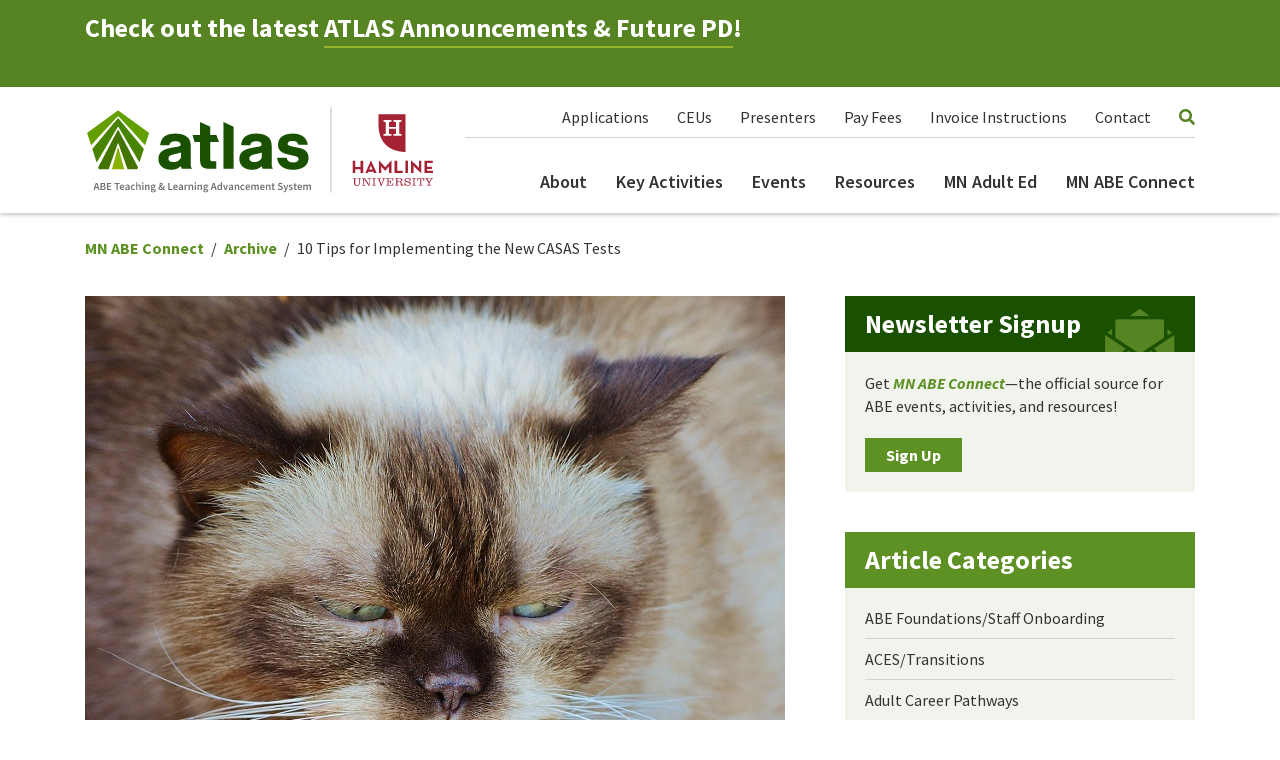

--- FILE ---
content_type: text/html; charset=UTF-8
request_url: https://atlasabe.org/news/10-tips-for-implementing-the-new-casas-tests/
body_size: 14225
content:

<!doctype html>
<!--[if lt IE 7]><html class="no-js ie ie6 lt-ie9 lt-ie8 lt-ie7" lang="en-US"> <![endif]-->
<!--[if IE 7]><html class="no-js ie ie7 lt-ie9 lt-ie8" lang="en-US"> <![endif]-->
<!--[if IE 8]><html class="no-js ie ie8 lt-ie9" lang="en-US"> <![endif]-->
<!--[if gt IE 8]><!--><html class="no-js" lang="en-US"> <!--<![endif]-->
<head>
    <!-- Global site tag (gtag.js) - Google Analytics -->
    <script async src="https://www.googletagmanager.com/gtag/js?id=UA-127299944-1"></script>
    <script>
    window.dataLayer = window.dataLayer || [];
    function gtag(){dataLayer.push(arguments);}
    gtag('js', new Date());

    gtag('config', 'UA-127299944-1');
    </script>
    
    <meta charset="UTF-8" />
        <title>   
                            10 Tips for Implementing the New CASAS Tests - ATLAS ABE
                    </title>
    <meta name="description" content="ABE Teaching and Learning Advancement System">
    <link rel="stylesheet" href="https://atlasabe.org/wp-content/themes/atlas/style.css" type="text/css" media="screen" />
    <meta http-equiv="Content-Type" content="text/html; charset=UTF-8" />
    <meta http-equiv="X-UA-Compatible" content="IE=edge">
    <meta name="viewport" content="width=device-width, initial-scale=1.0">
    <link rel="author" href="https://atlasabe.org/wp-content/themes/atlas/humans.txt" />
    <link rel="pingback" href="https://atlasabe.org/xmlrpc.php" />
    <title>10 Tips for Implementing the New CASAS Tests &#8211; ATLAS ABE</title>
<meta name='robots' content='max-image-preview:large' />
<link rel='dns-prefetch' href='//www.google.com' />
<link rel='dns-prefetch' href='//use.fontawesome.com' />
<link rel='dns-prefetch' href='//fonts.googleapis.com' />
<link rel="alternate" type="application/rss+xml" title="ATLAS ABE &raquo; Feed" href="https://atlasabe.org/feed/" />
<link rel="alternate" type="text/calendar" title="ATLAS ABE &raquo; iCal Feed" href="https://atlasabe.org/events/?ical=1" />
<link rel="alternate" title="oEmbed (JSON)" type="application/json+oembed" href="https://atlasabe.org/wp-json/oembed/1.0/embed?url=https%3A%2F%2Fatlasabe.org%2Fnews%2F10-tips-for-implementing-the-new-casas-tests%2F" />
<link rel="alternate" title="oEmbed (XML)" type="text/xml+oembed" href="https://atlasabe.org/wp-json/oembed/1.0/embed?url=https%3A%2F%2Fatlasabe.org%2Fnews%2F10-tips-for-implementing-the-new-casas-tests%2F&#038;format=xml" />

<meta name="twitter:card" content="summary">
<meta property="og:site_name" content="ATLAS ABE">
<meta property="og:url" content="https://atlasabe.org/news/10-tips-for-implementing-the-new-casas-tests/">
<meta property="og:title" content="10 Tips for Implementing the New CASAS Tests">
<meta property="og:description" content="If you're in the middle of transitioning to the newest approved tests, you might be feeling like this grumpy cat. You felt the old tests were tired and worn out, but now you realize there are changes that may need to be made as you implement the new tests. Take a deep breath and look at the test tips below as you wade through the changes.">
<meta property="og:image:url" content="https://atlasabe.org/wp-content/uploads/2024/03/cat-grumpy-pixabay.jpg">

<meta property="og:type" content="article">

<style id='wp-img-auto-sizes-contain-inline-css' type='text/css'>
img:is([sizes=auto i],[sizes^="auto," i]){contain-intrinsic-size:3000px 1500px}
/*# sourceURL=wp-img-auto-sizes-contain-inline-css */
</style>
<link rel='stylesheet' id='tribe-events-pro-mini-calendar-block-styles-css' href='https://atlasabe.org/wp-content/plugins/events-calendar-pro/build/css/tribe-events-pro-mini-calendar-block.css?ver=7.7.12' type='text/css' media='all' />
<style id='wp-emoji-styles-inline-css' type='text/css'>

	img.wp-smiley, img.emoji {
		display: inline !important;
		border: none !important;
		box-shadow: none !important;
		height: 1em !important;
		width: 1em !important;
		margin: 0 0.07em !important;
		vertical-align: -0.1em !important;
		background: none !important;
		padding: 0 !important;
	}
/*# sourceURL=wp-emoji-styles-inline-css */
</style>
<link rel='stylesheet' id='wp-block-library-css' href='https://atlasabe.org/wp-includes/css/dist/block-library/style.min.css?ver=ac58283a31461c35aa228b018a16b38b' type='text/css' media='all' />
<style id='global-styles-inline-css' type='text/css'>
:root{--wp--preset--aspect-ratio--square: 1;--wp--preset--aspect-ratio--4-3: 4/3;--wp--preset--aspect-ratio--3-4: 3/4;--wp--preset--aspect-ratio--3-2: 3/2;--wp--preset--aspect-ratio--2-3: 2/3;--wp--preset--aspect-ratio--16-9: 16/9;--wp--preset--aspect-ratio--9-16: 9/16;--wp--preset--color--black: #000000;--wp--preset--color--cyan-bluish-gray: #abb8c3;--wp--preset--color--white: #ffffff;--wp--preset--color--pale-pink: #f78da7;--wp--preset--color--vivid-red: #cf2e2e;--wp--preset--color--luminous-vivid-orange: #ff6900;--wp--preset--color--luminous-vivid-amber: #fcb900;--wp--preset--color--light-green-cyan: #7bdcb5;--wp--preset--color--vivid-green-cyan: #00d084;--wp--preset--color--pale-cyan-blue: #8ed1fc;--wp--preset--color--vivid-cyan-blue: #0693e3;--wp--preset--color--vivid-purple: #9b51e0;--wp--preset--gradient--vivid-cyan-blue-to-vivid-purple: linear-gradient(135deg,rgb(6,147,227) 0%,rgb(155,81,224) 100%);--wp--preset--gradient--light-green-cyan-to-vivid-green-cyan: linear-gradient(135deg,rgb(122,220,180) 0%,rgb(0,208,130) 100%);--wp--preset--gradient--luminous-vivid-amber-to-luminous-vivid-orange: linear-gradient(135deg,rgb(252,185,0) 0%,rgb(255,105,0) 100%);--wp--preset--gradient--luminous-vivid-orange-to-vivid-red: linear-gradient(135deg,rgb(255,105,0) 0%,rgb(207,46,46) 100%);--wp--preset--gradient--very-light-gray-to-cyan-bluish-gray: linear-gradient(135deg,rgb(238,238,238) 0%,rgb(169,184,195) 100%);--wp--preset--gradient--cool-to-warm-spectrum: linear-gradient(135deg,rgb(74,234,220) 0%,rgb(151,120,209) 20%,rgb(207,42,186) 40%,rgb(238,44,130) 60%,rgb(251,105,98) 80%,rgb(254,248,76) 100%);--wp--preset--gradient--blush-light-purple: linear-gradient(135deg,rgb(255,206,236) 0%,rgb(152,150,240) 100%);--wp--preset--gradient--blush-bordeaux: linear-gradient(135deg,rgb(254,205,165) 0%,rgb(254,45,45) 50%,rgb(107,0,62) 100%);--wp--preset--gradient--luminous-dusk: linear-gradient(135deg,rgb(255,203,112) 0%,rgb(199,81,192) 50%,rgb(65,88,208) 100%);--wp--preset--gradient--pale-ocean: linear-gradient(135deg,rgb(255,245,203) 0%,rgb(182,227,212) 50%,rgb(51,167,181) 100%);--wp--preset--gradient--electric-grass: linear-gradient(135deg,rgb(202,248,128) 0%,rgb(113,206,126) 100%);--wp--preset--gradient--midnight: linear-gradient(135deg,rgb(2,3,129) 0%,rgb(40,116,252) 100%);--wp--preset--font-size--small: 13px;--wp--preset--font-size--medium: 20px;--wp--preset--font-size--large: 36px;--wp--preset--font-size--x-large: 42px;--wp--preset--spacing--20: 0.44rem;--wp--preset--spacing--30: 0.67rem;--wp--preset--spacing--40: 1rem;--wp--preset--spacing--50: 1.5rem;--wp--preset--spacing--60: 2.25rem;--wp--preset--spacing--70: 3.38rem;--wp--preset--spacing--80: 5.06rem;--wp--preset--shadow--natural: 6px 6px 9px rgba(0, 0, 0, 0.2);--wp--preset--shadow--deep: 12px 12px 50px rgba(0, 0, 0, 0.4);--wp--preset--shadow--sharp: 6px 6px 0px rgba(0, 0, 0, 0.2);--wp--preset--shadow--outlined: 6px 6px 0px -3px rgb(255, 255, 255), 6px 6px rgb(0, 0, 0);--wp--preset--shadow--crisp: 6px 6px 0px rgb(0, 0, 0);}:where(.is-layout-flex){gap: 0.5em;}:where(.is-layout-grid){gap: 0.5em;}body .is-layout-flex{display: flex;}.is-layout-flex{flex-wrap: wrap;align-items: center;}.is-layout-flex > :is(*, div){margin: 0;}body .is-layout-grid{display: grid;}.is-layout-grid > :is(*, div){margin: 0;}:where(.wp-block-columns.is-layout-flex){gap: 2em;}:where(.wp-block-columns.is-layout-grid){gap: 2em;}:where(.wp-block-post-template.is-layout-flex){gap: 1.25em;}:where(.wp-block-post-template.is-layout-grid){gap: 1.25em;}.has-black-color{color: var(--wp--preset--color--black) !important;}.has-cyan-bluish-gray-color{color: var(--wp--preset--color--cyan-bluish-gray) !important;}.has-white-color{color: var(--wp--preset--color--white) !important;}.has-pale-pink-color{color: var(--wp--preset--color--pale-pink) !important;}.has-vivid-red-color{color: var(--wp--preset--color--vivid-red) !important;}.has-luminous-vivid-orange-color{color: var(--wp--preset--color--luminous-vivid-orange) !important;}.has-luminous-vivid-amber-color{color: var(--wp--preset--color--luminous-vivid-amber) !important;}.has-light-green-cyan-color{color: var(--wp--preset--color--light-green-cyan) !important;}.has-vivid-green-cyan-color{color: var(--wp--preset--color--vivid-green-cyan) !important;}.has-pale-cyan-blue-color{color: var(--wp--preset--color--pale-cyan-blue) !important;}.has-vivid-cyan-blue-color{color: var(--wp--preset--color--vivid-cyan-blue) !important;}.has-vivid-purple-color{color: var(--wp--preset--color--vivid-purple) !important;}.has-black-background-color{background-color: var(--wp--preset--color--black) !important;}.has-cyan-bluish-gray-background-color{background-color: var(--wp--preset--color--cyan-bluish-gray) !important;}.has-white-background-color{background-color: var(--wp--preset--color--white) !important;}.has-pale-pink-background-color{background-color: var(--wp--preset--color--pale-pink) !important;}.has-vivid-red-background-color{background-color: var(--wp--preset--color--vivid-red) !important;}.has-luminous-vivid-orange-background-color{background-color: var(--wp--preset--color--luminous-vivid-orange) !important;}.has-luminous-vivid-amber-background-color{background-color: var(--wp--preset--color--luminous-vivid-amber) !important;}.has-light-green-cyan-background-color{background-color: var(--wp--preset--color--light-green-cyan) !important;}.has-vivid-green-cyan-background-color{background-color: var(--wp--preset--color--vivid-green-cyan) !important;}.has-pale-cyan-blue-background-color{background-color: var(--wp--preset--color--pale-cyan-blue) !important;}.has-vivid-cyan-blue-background-color{background-color: var(--wp--preset--color--vivid-cyan-blue) !important;}.has-vivid-purple-background-color{background-color: var(--wp--preset--color--vivid-purple) !important;}.has-black-border-color{border-color: var(--wp--preset--color--black) !important;}.has-cyan-bluish-gray-border-color{border-color: var(--wp--preset--color--cyan-bluish-gray) !important;}.has-white-border-color{border-color: var(--wp--preset--color--white) !important;}.has-pale-pink-border-color{border-color: var(--wp--preset--color--pale-pink) !important;}.has-vivid-red-border-color{border-color: var(--wp--preset--color--vivid-red) !important;}.has-luminous-vivid-orange-border-color{border-color: var(--wp--preset--color--luminous-vivid-orange) !important;}.has-luminous-vivid-amber-border-color{border-color: var(--wp--preset--color--luminous-vivid-amber) !important;}.has-light-green-cyan-border-color{border-color: var(--wp--preset--color--light-green-cyan) !important;}.has-vivid-green-cyan-border-color{border-color: var(--wp--preset--color--vivid-green-cyan) !important;}.has-pale-cyan-blue-border-color{border-color: var(--wp--preset--color--pale-cyan-blue) !important;}.has-vivid-cyan-blue-border-color{border-color: var(--wp--preset--color--vivid-cyan-blue) !important;}.has-vivid-purple-border-color{border-color: var(--wp--preset--color--vivid-purple) !important;}.has-vivid-cyan-blue-to-vivid-purple-gradient-background{background: var(--wp--preset--gradient--vivid-cyan-blue-to-vivid-purple) !important;}.has-light-green-cyan-to-vivid-green-cyan-gradient-background{background: var(--wp--preset--gradient--light-green-cyan-to-vivid-green-cyan) !important;}.has-luminous-vivid-amber-to-luminous-vivid-orange-gradient-background{background: var(--wp--preset--gradient--luminous-vivid-amber-to-luminous-vivid-orange) !important;}.has-luminous-vivid-orange-to-vivid-red-gradient-background{background: var(--wp--preset--gradient--luminous-vivid-orange-to-vivid-red) !important;}.has-very-light-gray-to-cyan-bluish-gray-gradient-background{background: var(--wp--preset--gradient--very-light-gray-to-cyan-bluish-gray) !important;}.has-cool-to-warm-spectrum-gradient-background{background: var(--wp--preset--gradient--cool-to-warm-spectrum) !important;}.has-blush-light-purple-gradient-background{background: var(--wp--preset--gradient--blush-light-purple) !important;}.has-blush-bordeaux-gradient-background{background: var(--wp--preset--gradient--blush-bordeaux) !important;}.has-luminous-dusk-gradient-background{background: var(--wp--preset--gradient--luminous-dusk) !important;}.has-pale-ocean-gradient-background{background: var(--wp--preset--gradient--pale-ocean) !important;}.has-electric-grass-gradient-background{background: var(--wp--preset--gradient--electric-grass) !important;}.has-midnight-gradient-background{background: var(--wp--preset--gradient--midnight) !important;}.has-small-font-size{font-size: var(--wp--preset--font-size--small) !important;}.has-medium-font-size{font-size: var(--wp--preset--font-size--medium) !important;}.has-large-font-size{font-size: var(--wp--preset--font-size--large) !important;}.has-x-large-font-size{font-size: var(--wp--preset--font-size--x-large) !important;}
/*# sourceURL=global-styles-inline-css */
</style>

<style id='classic-theme-styles-inline-css' type='text/css'>
/*! This file is auto-generated */
.wp-block-button__link{color:#fff;background-color:#32373c;border-radius:9999px;box-shadow:none;text-decoration:none;padding:calc(.667em + 2px) calc(1.333em + 2px);font-size:1.125em}.wp-block-file__button{background:#32373c;color:#fff;text-decoration:none}
/*# sourceURL=/wp-includes/css/classic-themes.min.css */
</style>
<link rel='stylesheet' id='dashicons-css' href='https://atlasabe.org/wp-includes/css/dashicons.min.css?ver=ac58283a31461c35aa228b018a16b38b' type='text/css' media='all' />
<link rel='stylesheet' id='mmenu-css' href='https://atlasabe.org/wp-content/plugins/mmenu/css/mmenu.css?ver=4' type='text/css' media='all' />
<link rel='stylesheet' id='search-filter-plugin-styles-css' href='https://atlasabe.org/wp-content/plugins/search-filter-pro/public/assets/css/search-filter.min.css?ver=2.5.21' type='text/css' media='all' />
<link rel='stylesheet' id='spm-css-css' href='https://atlasabe.org/wp-content/themes/atlas/dist/css/spm.min.css?ver=1765826651' type='text/css' media='' />
<link rel='stylesheet' id='font-awesome-css' href='//use.fontawesome.com/releases/v5.3.1/css/all.css?ver=ac58283a31461c35aa228b018a16b38b' type='text/css' media='all' />
<link rel='stylesheet' id='google-fonts-css' href='//fonts.googleapis.com/css?family=Source+Sans+Pro%3A400%2C400i%2C600%2C700%2C700i&#038;display=swap&#038;ver=ac58283a31461c35aa228b018a16b38b' type='text/css' media='all' />
<script type="text/javascript" src="https://atlasabe.org/wp-includes/js/jquery/jquery.min.js?ver=3.7.1" id="jquery-core-js"></script>
<script type="text/javascript" src="https://atlasabe.org/wp-includes/js/jquery/jquery-migrate.min.js?ver=3.4.1" id="jquery-migrate-js"></script>
<script type="text/javascript" src="https://atlasabe.org/wp-content/plugins/mmenu/js/mmenu.js?ver=4" id="mmenu-js"></script>
<script type="text/javascript" id="search-filter-plugin-build-js-extra">
/* <![CDATA[ */
var SF_LDATA = {"ajax_url":"https://atlasabe.org/wp-admin/admin-ajax.php","home_url":"https://atlasabe.org/","extensions":[]};
//# sourceURL=search-filter-plugin-build-js-extra
/* ]]> */
</script>
<script type="text/javascript" src="https://atlasabe.org/wp-content/plugins/search-filter-pro/public/assets/js/search-filter-build.min.js?ver=2.5.21" id="search-filter-plugin-build-js"></script>
<script type="text/javascript" src="https://atlasabe.org/wp-content/plugins/search-filter-pro/public/assets/js/chosen.jquery.min.js?ver=2.5.21" id="search-filter-plugin-chosen-js"></script>
<script type="text/javascript" src="https://atlasabe.org/wp-content/themes/atlas/dist/js/spm.min.js?ver=ac58283a31461c35aa228b018a16b38b" id="spm-js-js"></script>
<link rel="https://api.w.org/" href="https://atlasabe.org/wp-json/" /><link rel="alternate" title="JSON" type="application/json" href="https://atlasabe.org/wp-json/wp/v2/posts/65479" /><link rel="EditURI" type="application/rsd+xml" title="RSD" href="https://atlasabe.org/xmlrpc.php?rsd" />

<link rel="canonical" href="https://atlasabe.org/news/10-tips-for-implementing-the-new-casas-tests/" />
<link rel='shortlink' href='https://atlasabe.org/?p=65479' />
<meta name="tec-api-version" content="v1"><meta name="tec-api-origin" content="https://atlasabe.org"><link rel="alternate" href="https://atlasabe.org/wp-json/tribe/events/v1/" /><link rel="icon" href="https://atlasabe.org/wp-content/uploads/2021/10/cropped-favicon-32x32.png" sizes="32x32" />
<link rel="icon" href="https://atlasabe.org/wp-content/uploads/2021/10/cropped-favicon-192x192.png" sizes="192x192" />
<link rel="apple-touch-icon" href="https://atlasabe.org/wp-content/uploads/2021/10/cropped-favicon-180x180.png" />
<meta name="msapplication-TileImage" content="https://atlasabe.org/wp-content/uploads/2021/10/cropped-favicon-270x270.png" />
		<style type="text/css" id="wp-custom-css">
			label[for="tribe_custom-_ecp_custom_21-RegistrationFeePayments"]::before,
label[for="tribe_custom-_ecp_custom_22-TravelReimbursement"]::before,
label[for="tribe_custom-_ecp_custom_23-PresenterInformation"]::before,
label[for="tribe_custom-_ecp_custom_26-Hotels"]::before {
	content: '(ATLAS USE ONLY) ';
}
		</style>
		
			</head>

	<body class="wp-singular post-template-default single single-post postid-65479 single-format-standard wp-theme-atlas tribe-no-js" data-template="base.twig">

		<div id="mmenu-page">

			<div id="mmenu-menu">
				<ul>
				
										
						<li><a href="https://atlasabe.org/key-activities/">Key Activities</a></li>
						
										
						<li><a href="/events">Events</a></li>
						
										
						<li><a href="https://atlasabe.org/resources/">Resources</a></li>
						
										
						<li><a href="https://atlasabe.org/minnesota-adult-education/">Minnesota Adult Education</a></li>
						
										
						<li><a href="https://atlasabe.org/newsletter/">MN ABE Connect</a></li>
						
										
						<li><a href="https://atlasabe.org/about/">About</a></li>
						
										
						<li><a href="https://atlasabe.org/applications/">Applications</a></li>
						
										
						<li><a href="https://atlasabe.org/invoice-instructions/">Invoice Instructions</a></li>
						
										
						<li><a href="https://atlasabe.org/contact/">Contact</a></li>
						
					
				</ul>
			</div>
			
						
				<div class="site-announcement">
    <div class="container">
        <div class="site-announcement__copy">
            <h3>Check out the latest <a href="https://docs.google.com/document/d/1EFgfg-nS_tqc-CIX93ZYVEEVKMrOW13J_NCm6og2OsE/edit?usp=sharing" target="_blank" rel="noopener">ATLAS Announcements &amp; Future PD</a>!</h3>
<p>&nbsp;</p>

        </div>
    </div>
</div>				
			
			
			
				<header class="header">

    <div class="container">
        <div class="row">
            <div class="col-8 col-md-5 col-lg-4 header__logo">
                                                                                <a href="https://atlasabe.org">
                            <img alt="ATLAS ABE" src="https://atlasabe.org/wp-content/uploads/2021/09/atlas_logo.svg">
                        </a>
                                                </div>

            <div class="col header__hamburger">
                <a class="header__hamburger-link" href="#" id="mmenu-button">
                    <span class="sr-only">Menu</span>
                </a>
            </div>

            <div class="col header__navs">
                
                <nav class="header__nav header__nav--secondary">
                    <ul class="header__nav-list">
                                                    <li class="header__nav-item"><a class=" menu-item menu-item-type-post_type menu-item-object-page menu-item-158" href="https://atlasabe.org/applications/">Applications</a></li>                            
                                                    <li class="header__nav-item"><a class=" menu-item menu-item-type-post_type menu-item-object-page menu-item-69881" href="https://atlasabe.org/atlas-ceu-policy/">CEUs</a></li>                            
                                                    <li class="header__nav-item"><a class=" menu-item menu-item-type-post_type menu-item-object-page menu-item-14749" href="https://atlasabe.org/presenter-information/">Presenters</a></li>                            
                                                    <li class="header__nav-item"><a class=" menu-item menu-item-type-post_type menu-item-object-page menu-item-9521" href="https://atlasabe.org/registration-fee-payments/">Pay Fees</a></li>                            
                                                    <li class="header__nav-item"><a class=" menu-item menu-item-type-post_type menu-item-object-page menu-item-96" href="https://atlasabe.org/invoice-instructions/">Invoice Instructions</a></li>                            
                                                    <li class="header__nav-item"><a class=" menu-item menu-item-type-post_type menu-item-object-page menu-item-5160" href="https://atlasabe.org/contact/">Contact</a></li>                            
                        
                        <li class="header__nav-item">
                            <i class="fas fa-search header__nav-search-button"></i>
                            <form action="/" class="header__nav-search-form" method="get" role="search">
    <label class="sr-only" for="search">Search</label>
    <input class="header__nav-search-field" name="s" placeholder="Search Site" type="text" value="" />
</form>  
                        </li>
                    </ul>
                </nav>

                <nav class="header__nav header__nav--primary">
                    <ul class="header__nav-list">
                                                    <li class="header__nav-item">
                                <a class=" menu-item menu-item-type-post_type menu-item-object-page menu-item-69882" href="https://atlasabe.org/about/">About</a>
                            </li>                            
                                                    <li class="header__nav-item">
                                <a class=" menu-item menu-item-type-post_type menu-item-object-page menu-item-2663" href="https://atlasabe.org/key-activities/">Key Activities</a>
                            </li>                            
                                                    <li class="header__nav-item">
                                <a class=" menu-item menu-item-type-custom menu-item-object-custom menu-item-92" href="/events">Events</a>
                            </li>                            
                                                    <li class="header__nav-item">
                                <a class=" menu-item menu-item-type-post_type menu-item-object-page menu-item-93" href="https://atlasabe.org/resources/">Resources</a>
                            </li>                            
                                                    <li class="header__nav-item">
                                <a class=" menu-item menu-item-type-post_type menu-item-object-page menu-item-12703" href="https://atlasabe.org/minnesota-adult-education/">MN Adult Ed</a>
                            </li>                            
                                                    <li class="header__nav-item">
                                <a class=" menu-item menu-item-type-post_type menu-item-object-page menu-item-94" href="https://atlasabe.org/newsletter/">MN ABE Connect</a>
                            </li>                            
                                            </ul>
                </nav>

            </div>
        </div>
    </div>

</header>
						

			<section role="main" class="main">
				
				
				
<div class="module single-article">
	<div class="container">
		<div class="row">
			<div class="col-12 single-post__crumbs">
				<div class="crumbs">
					<ul class="crumbs__list">
						<li class="crumbs__item">
							<a href="/newsletter" class="crumbs__link">MN ABE Connect</a>
						</li>

						<li class="crumbs__item">
							<a href="/newsletter/archive" class="crumbs__link">Archive</a>
						</li>

						<li class="crumbs__item">
							10 Tips for Implementing the New CASAS Tests
						</li>
					</ul>
				</div>
			</div>

			<div class="col-lg-8 single-post__content">
				                	<img alt="10 Tips for Implementing the New CASAS Tests" class="single-post__image" src="https://atlasabe.org/wp-content/uploads/2024/03/cat-grumpy-pixabay.jpg">
                
				<span class="single-post__date">March 25, 2024</span>

				<h1 class="h1 single-post__heading">10 Tips for Implementing the New CASAS Tests</h1>

															<span class="single-post__author">Marty Olsen, Assessment Trainer</span>
									
															<div class="module module--sidebar callout">
						<p>If you’re in the middle of transitioning to the newest approved tests, you might be feeling like the grumpy cat above. You felt the old tests were tired and worn out, but now you realize there are changes that may need to be made as you implement the new tests. Take a deep breath and look at the test tips below as you wade through the changes. The new tests that we’re going to focus on are CASAS STEPS for ESL (Reading and Listening) and CASAS Math GOALS 2.</p>

				</div>
											<div class="module module--sidebar text  ">
    
    
        <h3>TEST TIPS:</h3>
<h3>#1 – Ensure that your students have the opportunity to posttest in CASAS Life and Work, or in CASAS Math GOALS prior to June 30, 2024.</h3>
<p>Yes, we do have new tests, however the CASAS Life and Work series and the CASAS Math GOALS series have had their approval extended through June 30, 2024. Don’t miss an opportunity to posttest students that have a pretest in any of these assessments, once they reach the 40 hour attendance mark. This will improve our posttest percentages as well as open the possibility of increasing our MSG percentages.</p>
<h3>#2 – The STEPS series is designed only for learners for whom English is not their first language.</h3>
<p>The STEPS series is only appropriate for EL learners who score less than 239. All other learners should start with a CASAS GOALS or TABE 11&amp;12 test. When an EL learner scores 239 or higher on STEPS, they should be tested with CASAS GOALS or TABE 11&amp;12.</p>
<p>In addition, the <a href="https://www.casas.org/product-overviews/assessments/math-goals-2" target="_blank" rel="noopener">CASAS Math GOALS 2</a> is the only CASAS Math test that will be eligible for reporting purposes after July 1, 2024. It can be used to assess math skills for all learners. Learners will earn an ABE Educational Functional Level for Math, and that’s acceptable.</p>
<h3>#3 – Once your program is ready to implement STEPS or Math GOALS 2, you can administer them at any time.</h3>
<p>These are both new series, so there is no need to wait 40 hours since the last test in Life and Work or Math GOALS. Your program can implement the use of the new tests when you are ready, and still keep tabs on when learners are ready to posttest in the old series. Counting of hours in all series can be done concurrently.</p>
<h3>#4 – When transitioning from Life and Work to STEPS, learners should be given a STEPS Appraisal to determine the appropriate level of STEPS to administer.</h3>
<p>The exception to this is that Beginning Literacy students should skip the Appraisal and be given a Level A test (Forms 621 or 622). See <a href="https://www.casas.org/docs/default-source/practice-items/reading-steps-sample-items-by-nrs-level.pdf?sfvrsn=7455365a_12?Status=Master" target="_blank" rel="noopener">Sample Test Items </a> to learn more about Level A, and recognize the similar item types as seen in Beginning Literacy forms 27 and 28.</p>
<h3>#5 – The Educational Functioning Level Descriptors remain the same, however the scale score ranges on the new tests are different than previous tests.</h3>
<p>You can find the <a href="https://www.casas.org/docs/default-source/pagecontents/nrs-new-esl-efl-descriptors.pdf?sfvrsn=c4743a5a_14?Status=Master" target="_blank" rel="noopener">ESL Educational Functioning Levels</a> in your Test Administration Manuals. These descriptors detail the skills learners should be able to exhibit as they exit each functioning level. The <a href="https://www.casas.org/docs/default-source/product-brochures/reading-steps-grade-level-equivalents.pdf?sfvrsn=38e2365a_2?Status=Master" target="_blank" rel="noopener">Reading STEPS Scale Scores and Grade Level Equivalents</a> document is available on the CASAS website and details the new scale scores associated with the STEPS test levels, as well as suggesting grade level equivalents for each of the levels.</p>
<h3>#6 – If you have not already done so, consider adding the CASAS STEPS Listening tests to your testing protocol.</h3>
<p>As with the Reading STEPS Test Administration Manuals, you can find the <a href="https://www.casas.org/docs/default-source/pagecontents/nrs-new-esl-efl-descriptors.pdf?sfvrsn=c4743a5a_14?Status=Master" target="_blank" rel="noopener">ESL Educational Functioning Levels</a> in the Listening STEPS Manuals to learn more about the learner skills that should be exhibited as they exit each level. Also, the  <a href="https://www.casas.org/docs/default-source/product-brochures/listening-steps-grade-level-equivalents.pdf?sfvrsn=54e3365a_2?Status=Master" target="_blank" rel="noopener">Listening STEPS Scale Scores and Grade Level Equivalents</a> document details the scale scores associated with the STEPS Listening test.</p>
<h3>#7 – Compare your students’ Life and Work scores to their STEPS tests.</h3>
<p>Once you have started testing with the new tests, spend some time evaluating your STEPS testing data and comparing it to your previous Life and Work data. Some early users of the STEPS tests have found learners to be scoring lower on the new tests. Your test results may indicate that there may be a need to adjust your class cut scores.</p>
<h3>#8 – Ensure that your teachers are aware of the Educational Functioning Level to CASAS Score to Grade Level information, as well as the Sample Test Items for each series.</h3>
<p>All of the information found in the links in Tips 4, 5, 6, and 7 should be shared with teaching staff. This information will enable teachers to better able understand their students’ needs. They will be instrumental in deciding placement cut scores for class placement.</p>
<p>Additionally, teachers should spend some time looking at the Sample Test Items for each of the series to gain more understanding of the look of these new tests.</p>
<ul>
<li><a href="https://www.casas.org/docs/default-source/product-brochures/reading-steps-sample-items-by-test-form-level.zip?sfvrsn=e040355a_4?Status=Master" target="_blank" rel="noopener">CASAS Reading STEPS for ESL</a></li>
<li><a href="https://www.casas.org/docs/default-source/practice-items/listening-steps-sample-items-by-nrs-level.pdf?sfvrsn=a4b365a_12?Status=Master" target="_blank" rel="noopener">CASAS Listening STEPS for ESL</a> and <a href="https://www.casas.org/docs/default-source/practice-items/listening-steps-samples-items-audio-by-nrs-level.zip?sfvrsn=914a365a_14?Status=Master" target="_blank" rel="noopener">Listening STEPS Sample Items Audio</a></li>
<li><a href="https://www.casas.org/docs/default-source/product-brochures/math-goals-2-sample-items-by-test-form-level.zip?sfvrsn=4941355a_6?Status=Master" target="_blank" rel="noopener">CASAS Math GOALS 2</a></li>
</ul>
<h3>#9 – CASAS provides instructional aids to help teachers focus their instruction on the needs of the students.</h3>
<p>CASAS has aligned the STEPS assessments to the English Language Proficiency Standards, which are closely tied to the <a href="https://lincs.ed.gov/publications/pdf/CCRStandardsAdultEd.pdf" target="_blank" rel="noopener">College and Career Readiness Standards</a>. CASAS has created blueprints that detail the content standard focus of each assessment that teachers can use as they plan their lessons. Review the blueprints at the links below:</p>
<ul>
<li><a href="https://www.casas.org/docs/default-source/product-brochures/reading-steps-content-standard-blueprint.pdf?sfvrsn=1f55365a_26?Status=Master" target="_blank" rel="noopener">Reading STEPS Content Standard Blueprints</a></li>
<li><a href="https://www.casas.org/docs/default-source/product-brochures/listening-steps-content-standard-blueprint.pdf?sfvrsn=1355365a_16?Status=Master" target="_blank" rel="noopener">Listening STEPS Content Standard Blueprints</a></li>
</ul>
<p>Additionally, the tests incorporate the <a href="http://www.casas.org/docs/pagecontents/competencies.pdf?Status=Master" target="_blank" rel="noopener">CASAS Competencies</a>, and CASAS has provided the blueprints below to assist teachers in determining the competency areas that are tested in STEPS.</p>
<ul>
<li><a href="https://www.casas.org/docs/default-source/product-brochures/reading-steps-competency-blueprint.pdf?sfvrsn=be9e365a_12?Status=Master" target="_blank" rel="noopener">Reading STEPS Competency Blueprints</a></li>
<li><a href="https://www.casas.org/docs/default-source/product-brochures/listening-steps-competency-blueprint.pdf?sfvrsn=f19e365a_8?Status=Master" target="_blank" rel="noopener">Listening STEPS Competency Blueprints</a></li>
</ul>
<p>The Math GOALS 2 tests are also based on the <a href="https://lincs.ed.gov/publications/pdf/CCRStandardsAdultEd.pdf" target="_blank" rel="noopener">College and Career Standards</a> along with the <a href="http://www.casas.org/docs/pagecontents/competencies.pdf?Status=Master" target="_blank" rel="noopener">CASAS Competencies</a>.</p>
<ul>
<li><a href="https://www.casas.org/docs/default-source/product-brochures/math-goals-2-content-standard-blueprint.pdf?sfvrsn=6f4b365a_24?Status=Master" target="_blank" rel="noopener">Math GOALS 2 Content Standard Blueprints</a></li>
<li><a href="https://www.casas.org/docs/default-source/product-brochures/math-goals-2-competency-blueprint.pdf?sfvrsn=819d365a_16?Status=Master" target="_blank" rel="noopener">Math GOALS 2 Competency Blueprints</a></li>
</ul>
<h3>#10 – CASAS Quick Search can be used to locate specific materials that will address the competencies that are tested in the STEPS and Math GOALS 2 series.</h3>
<p><a href="https://www.casas.org/product-overviews/curriculum-management-instruction/quicksearch-online" target="_blank" rel="noopener">CASAS QuickSearch Online</a> is a free database found on the casas.org website. You can search by competency, and the results will list print, audio, visual, and computer-based instructional materials correlated to the competencies chosen.</p>

    
    
</div>

											<div class="module module--sidebar callout">
						<h3><strong><a href="https://atlasabe.org/wp-content/uploads/2024/03/cat-family-pixabay-400px.jpg"><img fetchpriority="high" decoding="async" class="alignright wp-image-65572" src="https://atlasabe.org/wp-content/uploads/2024/03/cat-family-pixabay-400px.jpg" alt="" width="350" height="233" srcset="https://atlasabe.org/wp-content/uploads/2024/03/cat-family-pixabay-400px.jpg 400w, https://atlasabe.org/wp-content/uploads/2024/03/cat-family-pixabay-400px-300x200.jpg 300w" sizes="(max-width: 350px) 100vw, 350px" /></a></strong>You’re not in this transition alone!</h3>
<p>Take some time to consider these 10 tips and review the links. Hopefully this will help you to feel more confident and comfortable with the new tests. By the end of your study, you will find yourself leaving the grumpy behind and feeling more like this happy cat family!</p>
<h3>Questions?</h3>
<p>For any questions, feel free to contact assessment trainer Marty Olsen at <a href="/cdn-cgi/l/email-protection#b7dad6c5c3dfd699d8dbc4d2d9f7d0dad6dedb99d4d8da"><span class="__cf_email__" data-cfemail="6904081b1d01084706051a0c07290e04080005470a0604">[email&#160;protected]</span></a></p>

				</div>
									
																													<div class="author">
								<img class="author__logo" src="https://atlasabe.org/wp-content/uploads/2021/08/sw-abe-logo-square-aug2021.png" alt="Marty Olsen, Assessment Trainer's logo">
								<div class="author__details">
									<span class="author__name">Marty Olsen, Assessment Trainer</span>
									<span class="author__organization">SW ABE</span>
								</div>
							</div>
															
				<div class="share">
    <ul class="share__list">
        <li class="share__item">
            <a class="share__link" href="https://www.facebook.com/sharer/sharer.php?u=https%3A%2F%2Fatlasabe.org%2Fnews%2F10-tips-for-implementing-the-new-casas-tests%2F"><span class="sr-only">Facebook</span></a>
        </li>
        <li class="share__item">
            <a class="share__link" href="https://www.linkedin.com/shareArticle?mini=true&url=https%3A%2F%2Fatlasabe.org%2Fnews%2F10-tips-for-implementing-the-new-casas-tests%2F&title=10%20Tips%20for%20Implementing%20the%20New%20CASAS%20Tests"><span class="sr-only">LinkedIn</span></a>
        </li>
        <li class="share__item">
            <a class="share__link" href="https://www.twitter.com/share?url=https%3A%2F%2Fatlasabe.org%2Fnews%2F10-tips-for-implementing-the-new-casas-tests%2F"><span class="sr-only">Twitter</span></a>
        </li>
        <li class="share__item">
            <a class="share__link" href="/cdn-cgi/l/email-protection#[base64]"><span class="sr-only">Email</span></a>
        </li>
        <li class="share__item">
            <a class="share__link" href="javascript:window.print()"><span class="sr-only">Print</span></a>
        </li>
    </ul>
</div>			</div>

			<div class="col-lg-4 single-post__sidebar">
				<div class="row">
					<div class="col-md-6 col-lg-12">
						<div class="contact">
    <h3 class="contact__heading">Newsletter Signup</h3>

    <div class="contact__content">
        <div class="contact__flex">
            <p>Get <a href="https://atlasabe.org/newsletter/"><strong><em>MN ABE Connect</em></strong></a>—the official source for ABE events, activities, and resources!</p>


            <a class="button" href="https://atlasabe.org/newsletter/mn-abe-connect-subscriber-location/" target="_blank">
                Sign Up
            </a>
        </div>
    </div>
</div>					</div>

					<div class="col-md-6 col-lg-12">
						<div class="categories categories--single">
    <h3 class="h3 categories__heading">Article Categories</h3>
    
    <ul class="categories__list">
                    <li class="categories__item">
                <a class="categories__link" href="https://atlasabe.org/news/category/abe-foundations-staff-onboarding/">ABE Foundations/Staff Onboarding</a>
            </li>
                    <li class="categories__item">
                <a class="categories__link" href="https://atlasabe.org/news/category/aces-transitions/">ACES/Transitions</a>
            </li>
                    <li class="categories__item">
                <a class="categories__link" href="https://atlasabe.org/news/category/adult-career-pathways/">Adult Career Pathways</a>
            </li>
                    <li class="categories__item">
                <a class="categories__link" href="https://atlasabe.org/news/category/assessment/">Assessment</a>
            </li>
                    <li class="categories__item">
                <a class="categories__link" href="https://atlasabe.org/news/category/ccr-standards/">CCR Standards</a>
            </li>
                    <li class="categories__item">
                <a class="categories__link" href="https://atlasabe.org/news/category/citizenship/">Citizenship</a>
            </li>
                    <li class="categories__item">
                <a class="categories__link" href="https://atlasabe.org/news/category/covid-19/">COVID-19</a>
            </li>
                    <li class="categories__item">
                <a class="categories__link" href="https://atlasabe.org/news/category/cultural-competency/">Cultural Competency</a>
            </li>
                    <li class="categories__item">
                <a class="categories__link" href="https://atlasabe.org/news/category/digital-literacy-northstar/">Digital Literacy/Northstar</a>
            </li>
                    <li class="categories__item">
                <a class="categories__link" href="https://atlasabe.org/news/category/disabilities/">Disabilities</a>
            </li>
                    <li class="categories__item">
                <a class="categories__link" href="https://atlasabe.org/news/category/distance-learning/">Distance Learning/Education</a>
            </li>
                    <li class="categories__item">
                <a class="categories__link" href="https://atlasabe.org/news/category/ela/">ELA</a>
            </li>
                    <li class="categories__item">
                <a class="categories__link" href="https://atlasabe.org/news/category/equity-inclusion/">Equity/Inclusion</a>
            </li>
                    <li class="categories__item">
                <a class="categories__link" href="https://atlasabe.org/news/category/esl/">ESL</a>
            </li>
                    <li class="categories__item">
                <a class="categories__link" href="https://atlasabe.org/news/category/hse-ged/">HSE/Adult Diploma</a>
            </li>
                    <li class="categories__item">
                <a class="categories__link" href="https://atlasabe.org/news/category/listening/">Listening</a>
            </li>
                    <li class="categories__item">
                <a class="categories__link" href="https://atlasabe.org/news/category/numeracy/">Math/Numeracy</a>
            </li>
                    <li class="categories__item">
                <a class="categories__link" href="https://atlasabe.org/news/category/mental-health/">Mental Health</a>
            </li>
                    <li class="categories__item">
                <a class="categories__link" href="https://atlasabe.org/news/category/minnesota-abe/">Minnesota ABE</a>
            </li>
                    <li class="categories__item">
                <a class="categories__link" href="https://atlasabe.org/news/category/multilevel-one-room-schoolhouse/">One-Room Schoolhouse/Multilevel</a>
            </li>
                    <li class="categories__item">
                <a class="categories__link" href="https://atlasabe.org/news/category/professional-development/">Professional Development</a>
            </li>
                    <li class="categories__item">
                <a class="categories__link" href="https://atlasabe.org/news/category/program-management/">Program Management</a>
            </li>
                    <li class="categories__item">
                <a class="categories__link" href="https://atlasabe.org/news/category/reading/">Reading</a>
            </li>
                    <li class="categories__item">
                <a class="categories__link" href="https://atlasabe.org/news/category/remote-instruction/">Remote Instruction</a>
            </li>
                    <li class="categories__item">
                <a class="categories__link" href="https://atlasabe.org/news/category/science/">Science</a>
            </li>
                    <li class="categories__item">
                <a class="categories__link" href="https://atlasabe.org/news/category/social-studies/">Social Studies</a>
            </li>
                    <li class="categories__item">
                <a class="categories__link" href="https://atlasabe.org/news/category/speaking-conversation/">Speaking/Conversation</a>
            </li>
                    <li class="categories__item">
                <a class="categories__link" href="https://atlasabe.org/news/category/support-services/">Support Services</a>
            </li>
                    <li class="categories__item">
                <a class="categories__link" href="https://atlasabe.org/news/category/teaching-strategies/">Teaching Strategies</a>
            </li>
                    <li class="categories__item">
                <a class="categories__link" href="https://atlasabe.org/news/category/technology/">Technology</a>
            </li>
                    <li class="categories__item">
                <a class="categories__link" href="https://atlasabe.org/news/category/uncategorized/">Uncategorized</a>
            </li>
                    <li class="categories__item">
                <a class="categories__link" href="https://atlasabe.org/news/category/volunteers-tutors/">Volunteers/Tutors</a>
            </li>
                    <li class="categories__item">
                <a class="categories__link" href="https://atlasabe.org/news/category/writing/">Writing</a>
            </li>
            </ul>
</div>					</div>
				</div>
			</div>
		</div>
	</div>
</div>
	
				
			</section>

							<footer class="footer">

        <div class="new-pattern new-pattern--mb new-pattern--gray" style="background-image: url('https://atlasabe.org/wp-content/themes/atlas/dist/img/patterns/gray-pattern-top.svg');"></div>
    
    <div class="container">
        <div class="row">
                        <div class="col-8 col-md-4 order-md-1">
                                                                                <a href="https://atlasabe.org">
                            <img alt="ATLAS ABE" class="footer__logo" src="https://atlasabe.org/wp-content/uploads/2021/09/footer_atlas_logo.svg">
                        </a>
                                                </div>

                        <div class="col-md-4 order-md-3">
                                    <address class="footer__address">
                                                    <a class="footer__map-link" href="https://goo.gl/maps/ve4CdbGuafS2" target="_blank">
                        
                            Hamline University - ATLAS<br />
1536 Hewitt Ave, MS-A1790<br />
Saint Paul, MN 55104-1284

                                                    </a>
                                            </address>
                
                
                                    <div class="footer__contact-link">
                        <a class="button" href="https://atlasabe.org/contact/" target="">Contact Us</a>
                    </div>
                
                                    <div class="footer__statement">
                        <p><img loading="lazy" decoding="async" class="alignnone size-medium wp-image-5785" src="https://atlasabe.org/wp-content/uploads/2019/05/mn_dept_ed-300x40.png" alt="Minnesota Department of Education" width="300" height="40" srcset="https://atlasabe.org/wp-content/uploads/2019/05/mn_dept_ed-300x40.png 300w, https://atlasabe.org/wp-content/uploads/2019/05/mn_dept_ed.png 572w" sizes="auto, (max-width: 300px) 100vw, 300px" /><br />
This initiative is made possible with a grant from the Minnesota Department of Education using state funding from Minnesota Statute Section 124D.522.</p>

                    </div>
                
                                    <div class="footer__statement">
                        <p><a href="https://www.sogolytics.com/" target="_blank" rel="noopener"><img loading="lazy" decoding="async" class="alignnone wp-image-66215 size-full" src="https://atlasabe.org/wp-content/uploads/2024/05/sogolytics-logo-white.png" alt="" width="136" height="45" /></a><br />
Surveys are powered by <strong><a href="https://www.sogolytics.com/" target="_blank" rel="noopener">Survey Software</a></strong>.</p>

                    </div>
                            </div>

                        <div class="col-md-8 order-md-2">
                <div class="row footer__newsletter">
                    <div class="col-12">
                        <h4 class="h3 footer__newsletter-heading">Newsletter Signup</h4>
                    </div>
                    <div class="col-12 col-md-9 footer__newsletter-copy">
                        <p>Get <a href="https://atlasabe.org/newsletter/"><strong><em>MN ABE Connect</em></strong></a>—the official source for ABE events, activities, and resources!</p>

                    </div>
                    <div class="col-12 col-md-3 footer__newsletter-link">
                        <a class="button" href="https://atlasabe.org/newsletter/mn-abe-connect-subscriber-location/" target="_blank">
                            Sign Up
                        </a>
                    </div>
                </div>
            </div>

                        <div class="col-md-4 order-md-4 footer__nav">
                <h4 class="footer__nav-heading">
                    <a href="/key-activities">Key Activities</a>
                </h4>
                <ul class="footer__nav-list">
                                            <li class="footer__nav-item"><a class="footer__nav-link" href="https://atlasabe.org/key-activities/aces/">ACES / Transitions</a></li>                            
                                            <li class="footer__nav-item"><a class="footer__nav-link" href="https://atlasabe.org/key-activities/administrators-managers/">Administrators / Managers</a></li>                            
                                            <li class="footer__nav-item"><a class="footer__nav-link" href="https://atlasabe.org/key-activities/acp/">Adult Career Pathways</a></li>                            
                                            <li class="footer__nav-item"><a class="footer__nav-link" href="https://atlasabe.org/key-activities/adult-ed-program-support/">Adult Ed Program Support</a></li>                            
                                            <li class="footer__nav-item"><a class="footer__nav-link" href="https://atlasabe.org/key-activities/ccr-standards/">CCR Standards</a></li>                            
                                            <li class="footer__nav-item"><a class="footer__nav-link" href="https://atlasabe.org/key-activities/college-abe-partnerships/">College/ABE Partnerships</a></li>                            
                                            <li class="footer__nav-item"><a class="footer__nav-link" href="https://atlasabe.org/key-activities/cultural-competency/">Cultural Competency</a></li>                            
                                            <li class="footer__nav-item"><a class="footer__nav-link" href="https://atlasabe.org/key-activities/esl/">ESL</a></li>                            
                                            <li class="footer__nav-item"><a class="footer__nav-link" href="https://atlasabe.org/key-activities/numeracy/">Numeracy</a></li>                            
                                            <li class="footer__nav-item"><a class="footer__nav-link" href="https://atlasabe.org/key-activities/one-room-schoolhouse/">One-Room Schoolhouse</a></li>                            
                                            <li class="footer__nav-item"><a class="footer__nav-link" href="https://atlasabe.org/key-activities/reading/">Reading</a></li>                            
                                            <li class="footer__nav-item"><a class="footer__nav-link" href="https://atlasabe.org/key-activities/writing/">Writing</a></li>                            
                                    </ul>
            </div>

                        <div class="col-md-4 order-md-5 footer__nav">
                <h4 class="footer__nav-heading">
                    <a href="/resources">Resources</a>
                </h4>
                <ul class="footer__nav-list">
                                            <li class="footer__nav-item"><a class="footer__nav-link" href="https://atlasabe.org/resources/aces/">ACES</a></li>    
                                            <li class="footer__nav-item"><a class="footer__nav-link" href="https://atlasabe.org/resources/acp/">Adult Career Pathways</a></li>    
                                            <li class="footer__nav-item"><a class="footer__nav-link" href="https://atlasabe.org/resources/adult-diploma/">Adult Diploma / HSE</a></li>    
                                            <li class="footer__nav-item"><a class="footer__nav-link" href="https://atlasabe.org/resources/adult-ed-program-support/">Adult Ed Program Support</a></li>    
                                            <li class="footer__nav-item"><a class="footer__nav-link" href="https://atlasabe.org/resources/ccr-standards/">CCR Standards</a></li>    
                                            <li class="footer__nav-item"><a class="footer__nav-link" href="https://atlasabe.org/resources/cultural-competency/">Cultural Competency</a></li>    
                                            <li class="footer__nav-item"><a class="footer__nav-link" href="https://atlasabe.org/resources/dev-ed-abe-toolkit/">Dev Ed/ABE Toolkit</a></li>    
                                            <li class="footer__nav-item"><a class="footer__nav-link" href="https://atlasabe.org/resources/digital-literacy/">Digital Literacy</a></li>    
                                            <li class="footer__nav-item"><a class="footer__nav-link" href="https://atlasabe.org/resources/esl/">ESL</a></li>    
                                            <li class="footer__nav-item"><a class="footer__nav-link" href="https://atlasabe.org/resources/numeracy/">Numeracy</a></li>    
                                            <li class="footer__nav-item"><a class="footer__nav-link" href="https://atlasabe.org/resources/project-based-learning/">Project-Based Learning</a></li>    
                                            <li class="footer__nav-item"><a class="footer__nav-link" href="https://atlasabe.org/resources/reading/">Reading</a></li>    
                                            <li class="footer__nav-item"><a class="footer__nav-link" href="https://atlasabe.org/resources/science/">Science</a></li>    
                                            <li class="footer__nav-item"><a class="footer__nav-link" href="https://atlasabe.org/resources/social-studies/">Social Studies &amp; Civics</a></li>    
                                            <li class="footer__nav-item"><a class="footer__nav-link" href="https://atlasabe.org/resources/writing/">Writing</a></li>    
                                    </ul>
            </div>
        </div>
    </div>

        <div class="new-pattern new-pattern--mt new-pattern--gray" style="background-image: url('https://atlasabe.org/wp-content/themes/atlas/dist/img/patterns/gray-pattern-bottom.svg');"></div>

    <div class="footer__secondary">
        <div class="container">
            <div class="row">

                                <div class="col-md-8 order-md-last col-lg-7 footer__nav footer__nav--secondary">
                    <ul class="footer__nav-list">
                                                    <li class="footer__nav-item"><a class="footer__nav-link" href="https://atlasabe.org/about/">About</a></li>                            
                                                    <li class="footer__nav-item"><a class="footer__nav-link" href="/events">Events</a></li>                            
                                                    <li class="footer__nav-item"><a class="footer__nav-link" href="https://atlasabe.org/invoice-instructions/">Invoice Instructions</a></li>                            
                                                    <li class="footer__nav-item"><a class="footer__nav-link" href="https://mnpdcatalog.org/">PD Catalog</a></li>                            
                                                    <li class="footer__nav-item"><a class="footer__nav-link" href="https://atlasabe.org/newsletter/">MN ABE Connect</a></li>                            
                                            </ul>
                </div>

                                <div class="col-md-4 order-md-first col-lg-5 footer__copyright">
                    <span>&copy; 2026 ATLAS ABE. <a href="https://atlasabe.org/privacy-policy">Privacy Policy</a></span><br>
                    <span>Design by <a href="https://stpaulmedia.com/" target="_blank">Saint Paul Media</a></span>
                </div>

            </div>
        </div>
    </div>

</footer>				<script data-cfasync="false" src="/cdn-cgi/scripts/5c5dd728/cloudflare-static/email-decode.min.js"></script><script type="speculationrules">
{"prefetch":[{"source":"document","where":{"and":[{"href_matches":"/*"},{"not":{"href_matches":["/wp-*.php","/wp-admin/*","/wp-content/uploads/*","/wp-content/*","/wp-content/plugins/*","/wp-content/themes/atlas/*","/*\\?(.+)"]}},{"not":{"selector_matches":"a[rel~=\"nofollow\"]"}},{"not":{"selector_matches":".no-prefetch, .no-prefetch a"}}]},"eagerness":"conservative"}]}
</script>
		<script>
		( function ( body ) {
			'use strict';
			body.className = body.className.replace( /\btribe-no-js\b/, 'tribe-js' );
		} )( document.body );
		</script>
		<script> /* <![CDATA[ */var tribe_l10n_datatables = {"aria":{"sort_ascending":": activate to sort column ascending","sort_descending":": activate to sort column descending"},"length_menu":"Show _MENU_ entries","empty_table":"No data available in table","info":"Showing _START_ to _END_ of _TOTAL_ entries","info_empty":"Showing 0 to 0 of 0 entries","info_filtered":"(filtered from _MAX_ total entries)","zero_records":"No matching records found","search":"Search:","all_selected_text":"All items on this page were selected. ","select_all_link":"Select all pages","clear_selection":"Clear Selection.","pagination":{"all":"All","next":"Next","previous":"Previous"},"select":{"rows":{"0":"","_":": Selected %d rows","1":": Selected 1 row"}},"datepicker":{"dayNames":["Sunday","Monday","Tuesday","Wednesday","Thursday","Friday","Saturday"],"dayNamesShort":["Sun","Mon","Tue","Wed","Thu","Fri","Sat"],"dayNamesMin":["S","M","T","W","T","F","S"],"monthNames":["January","February","March","April","May","June","July","August","September","October","November","December"],"monthNamesShort":["January","February","March","April","May","June","July","August","September","October","November","December"],"monthNamesMin":["Jan","Feb","Mar","Apr","May","Jun","Jul","Aug","Sep","Oct","Nov","Dec"],"nextText":"Next","prevText":"Prev","currentText":"Today","closeText":"Done","today":"Today","clear":"Clear"}};/* ]]> */ </script><script type="text/javascript">
jQuery( function() {
if ( window.Cookies ) {
Cookies.set( "gp_easy_passthrough_session", "414c3849bc43f582a575c56306661b7b||1769139304||1769138944", {"expires": new Date( new Date().getTime() + 1800000 ),"path": "/","domain": "","SameSite": "Lax","secure": false} );
}
} );
</script>
<script type="text/javascript" src="https://atlasabe.org/wp-content/plugins/the-events-calendar/common/build/js/user-agent.js?ver=da75d0bdea6dde3898df" id="tec-user-agent-js"></script>
<script type="text/javascript" src="https://atlasabe.org/wp-includes/js/jquery/ui/core.min.js?ver=1.13.3" id="jquery-ui-core-js"></script>
<script type="text/javascript" src="https://atlasabe.org/wp-includes/js/jquery/ui/datepicker.min.js?ver=1.13.3" id="jquery-ui-datepicker-js"></script>
<script type="text/javascript" id="jquery-ui-datepicker-js-after">
/* <![CDATA[ */
jQuery(function(jQuery){jQuery.datepicker.setDefaults({"closeText":"Close","currentText":"Today","monthNames":["January","February","March","April","May","June","July","August","September","October","November","December"],"monthNamesShort":["Jan","Feb","Mar","Apr","May","Jun","Jul","Aug","Sep","Oct","Nov","Dec"],"nextText":"Next","prevText":"Previous","dayNames":["Sunday","Monday","Tuesday","Wednesday","Thursday","Friday","Saturday"],"dayNamesShort":["Sun","Mon","Tue","Wed","Thu","Fri","Sat"],"dayNamesMin":["S","M","T","W","T","F","S"],"dateFormat":"MM d, yy","firstDay":0,"isRTL":false});});
//# sourceURL=jquery-ui-datepicker-js-after
/* ]]> */
</script>
<script type="text/javascript" id="gforms_recaptcha_recaptcha-js-extra">
/* <![CDATA[ */
var gforms_recaptcha_recaptcha_strings = {"nonce":"9ece5a8464","disconnect":"Disconnecting","change_connection_type":"Resetting","spinner":"https://atlasabe.org/wp-content/plugins/gravityforms/images/spinner.svg","connection_type":"enterprise","disable_badge":"","change_connection_type_title":"Change Connection Type","change_connection_type_message":"Changing the connection type will delete your current settings.  Do you want to proceed?","disconnect_title":"Disconnect","disconnect_message":"Disconnecting from reCAPTCHA will delete your current settings.  Do you want to proceed?","site_key":"6Lddq4MpAAAAAIDvGI1GI7sO5DeN9w1q-380NclD","ajaxurl":"https://atlasabe.org/wp-admin/admin-ajax.php"};
//# sourceURL=gforms_recaptcha_recaptcha-js-extra
/* ]]> */
</script>
<script type="text/javascript" src="https://www.google.com/recaptcha/enterprise.js?render=6Lddq4MpAAAAAIDvGI1GI7sO5DeN9w1q-380NclD&amp;ver=2.1.0" id="gforms_recaptcha_recaptcha-js" defer="defer" data-wp-strategy="defer"></script>
<script type="text/javascript" src="https://atlasabe.org/wp-content/plugins/gravityformsrecaptcha/js/frontend.min.js?ver=2.1.0" id="gforms_recaptcha_frontend-js" defer="defer" data-wp-strategy="defer"></script>
<script id="wp-emoji-settings" type="application/json">
{"baseUrl":"https://s.w.org/images/core/emoji/17.0.2/72x72/","ext":".png","svgUrl":"https://s.w.org/images/core/emoji/17.0.2/svg/","svgExt":".svg","source":{"concatemoji":"https://atlasabe.org/wp-includes/js/wp-emoji-release.min.js?ver=ac58283a31461c35aa228b018a16b38b"}}
</script>
<script type="module">
/* <![CDATA[ */
/*! This file is auto-generated */
const a=JSON.parse(document.getElementById("wp-emoji-settings").textContent),o=(window._wpemojiSettings=a,"wpEmojiSettingsSupports"),s=["flag","emoji"];function i(e){try{var t={supportTests:e,timestamp:(new Date).valueOf()};sessionStorage.setItem(o,JSON.stringify(t))}catch(e){}}function c(e,t,n){e.clearRect(0,0,e.canvas.width,e.canvas.height),e.fillText(t,0,0);t=new Uint32Array(e.getImageData(0,0,e.canvas.width,e.canvas.height).data);e.clearRect(0,0,e.canvas.width,e.canvas.height),e.fillText(n,0,0);const a=new Uint32Array(e.getImageData(0,0,e.canvas.width,e.canvas.height).data);return t.every((e,t)=>e===a[t])}function p(e,t){e.clearRect(0,0,e.canvas.width,e.canvas.height),e.fillText(t,0,0);var n=e.getImageData(16,16,1,1);for(let e=0;e<n.data.length;e++)if(0!==n.data[e])return!1;return!0}function u(e,t,n,a){switch(t){case"flag":return n(e,"\ud83c\udff3\ufe0f\u200d\u26a7\ufe0f","\ud83c\udff3\ufe0f\u200b\u26a7\ufe0f")?!1:!n(e,"\ud83c\udde8\ud83c\uddf6","\ud83c\udde8\u200b\ud83c\uddf6")&&!n(e,"\ud83c\udff4\udb40\udc67\udb40\udc62\udb40\udc65\udb40\udc6e\udb40\udc67\udb40\udc7f","\ud83c\udff4\u200b\udb40\udc67\u200b\udb40\udc62\u200b\udb40\udc65\u200b\udb40\udc6e\u200b\udb40\udc67\u200b\udb40\udc7f");case"emoji":return!a(e,"\ud83e\u1fac8")}return!1}function f(e,t,n,a){let r;const o=(r="undefined"!=typeof WorkerGlobalScope&&self instanceof WorkerGlobalScope?new OffscreenCanvas(300,150):document.createElement("canvas")).getContext("2d",{willReadFrequently:!0}),s=(o.textBaseline="top",o.font="600 32px Arial",{});return e.forEach(e=>{s[e]=t(o,e,n,a)}),s}function r(e){var t=document.createElement("script");t.src=e,t.defer=!0,document.head.appendChild(t)}a.supports={everything:!0,everythingExceptFlag:!0},new Promise(t=>{let n=function(){try{var e=JSON.parse(sessionStorage.getItem(o));if("object"==typeof e&&"number"==typeof e.timestamp&&(new Date).valueOf()<e.timestamp+604800&&"object"==typeof e.supportTests)return e.supportTests}catch(e){}return null}();if(!n){if("undefined"!=typeof Worker&&"undefined"!=typeof OffscreenCanvas&&"undefined"!=typeof URL&&URL.createObjectURL&&"undefined"!=typeof Blob)try{var e="postMessage("+f.toString()+"("+[JSON.stringify(s),u.toString(),c.toString(),p.toString()].join(",")+"));",a=new Blob([e],{type:"text/javascript"});const r=new Worker(URL.createObjectURL(a),{name:"wpTestEmojiSupports"});return void(r.onmessage=e=>{i(n=e.data),r.terminate(),t(n)})}catch(e){}i(n=f(s,u,c,p))}t(n)}).then(e=>{for(const n in e)a.supports[n]=e[n],a.supports.everything=a.supports.everything&&a.supports[n],"flag"!==n&&(a.supports.everythingExceptFlag=a.supports.everythingExceptFlag&&a.supports[n]);var t;a.supports.everythingExceptFlag=a.supports.everythingExceptFlag&&!a.supports.flag,a.supports.everything||((t=a.source||{}).concatemoji?r(t.concatemoji):t.wpemoji&&t.twemoji&&(r(t.twemoji),r(t.wpemoji)))});
//# sourceURL=https://atlasabe.org/wp-includes/js/wp-emoji-loader.min.js
/* ]]> */
</script>

			
		</div>
		
	<script>(function(){function c(){var b=a.contentDocument||a.contentWindow.document;if(b){var d=b.createElement('script');d.innerHTML="window.__CF$cv$params={r:'9c2489b1ef4f70b8',t:'MTc2OTE0MjQzOA=='};var a=document.createElement('script');a.src='/cdn-cgi/challenge-platform/scripts/jsd/main.js';document.getElementsByTagName('head')[0].appendChild(a);";b.getElementsByTagName('head')[0].appendChild(d)}}if(document.body){var a=document.createElement('iframe');a.height=1;a.width=1;a.style.position='absolute';a.style.top=0;a.style.left=0;a.style.border='none';a.style.visibility='hidden';document.body.appendChild(a);if('loading'!==document.readyState)c();else if(window.addEventListener)document.addEventListener('DOMContentLoaded',c);else{var e=document.onreadystatechange||function(){};document.onreadystatechange=function(b){e(b);'loading'!==document.readyState&&(document.onreadystatechange=e,c())}}}})();</script><script defer src="https://static.cloudflareinsights.com/beacon.min.js/vcd15cbe7772f49c399c6a5babf22c1241717689176015" integrity="sha512-ZpsOmlRQV6y907TI0dKBHq9Md29nnaEIPlkf84rnaERnq6zvWvPUqr2ft8M1aS28oN72PdrCzSjY4U6VaAw1EQ==" data-cf-beacon='{"version":"2024.11.0","token":"0fbc485eaf9648e9a393b51b77980536","r":1,"server_timing":{"name":{"cfCacheStatus":true,"cfEdge":true,"cfExtPri":true,"cfL4":true,"cfOrigin":true,"cfSpeedBrain":true},"location_startswith":null}}' crossorigin="anonymous"></script>
</body>
</html>


--- FILE ---
content_type: text/html; charset=utf-8
request_url: https://www.google.com/recaptcha/enterprise/anchor?ar=1&k=6Lddq4MpAAAAAIDvGI1GI7sO5DeN9w1q-380NclD&co=aHR0cHM6Ly9hdGxhc2FiZS5vcmc6NDQz&hl=en&v=PoyoqOPhxBO7pBk68S4YbpHZ&size=invisible&anchor-ms=20000&execute-ms=30000&cb=unlk94z0n5gj
body_size: 48631
content:
<!DOCTYPE HTML><html dir="ltr" lang="en"><head><meta http-equiv="Content-Type" content="text/html; charset=UTF-8">
<meta http-equiv="X-UA-Compatible" content="IE=edge">
<title>reCAPTCHA</title>
<style type="text/css">
/* cyrillic-ext */
@font-face {
  font-family: 'Roboto';
  font-style: normal;
  font-weight: 400;
  font-stretch: 100%;
  src: url(//fonts.gstatic.com/s/roboto/v48/KFO7CnqEu92Fr1ME7kSn66aGLdTylUAMa3GUBHMdazTgWw.woff2) format('woff2');
  unicode-range: U+0460-052F, U+1C80-1C8A, U+20B4, U+2DE0-2DFF, U+A640-A69F, U+FE2E-FE2F;
}
/* cyrillic */
@font-face {
  font-family: 'Roboto';
  font-style: normal;
  font-weight: 400;
  font-stretch: 100%;
  src: url(//fonts.gstatic.com/s/roboto/v48/KFO7CnqEu92Fr1ME7kSn66aGLdTylUAMa3iUBHMdazTgWw.woff2) format('woff2');
  unicode-range: U+0301, U+0400-045F, U+0490-0491, U+04B0-04B1, U+2116;
}
/* greek-ext */
@font-face {
  font-family: 'Roboto';
  font-style: normal;
  font-weight: 400;
  font-stretch: 100%;
  src: url(//fonts.gstatic.com/s/roboto/v48/KFO7CnqEu92Fr1ME7kSn66aGLdTylUAMa3CUBHMdazTgWw.woff2) format('woff2');
  unicode-range: U+1F00-1FFF;
}
/* greek */
@font-face {
  font-family: 'Roboto';
  font-style: normal;
  font-weight: 400;
  font-stretch: 100%;
  src: url(//fonts.gstatic.com/s/roboto/v48/KFO7CnqEu92Fr1ME7kSn66aGLdTylUAMa3-UBHMdazTgWw.woff2) format('woff2');
  unicode-range: U+0370-0377, U+037A-037F, U+0384-038A, U+038C, U+038E-03A1, U+03A3-03FF;
}
/* math */
@font-face {
  font-family: 'Roboto';
  font-style: normal;
  font-weight: 400;
  font-stretch: 100%;
  src: url(//fonts.gstatic.com/s/roboto/v48/KFO7CnqEu92Fr1ME7kSn66aGLdTylUAMawCUBHMdazTgWw.woff2) format('woff2');
  unicode-range: U+0302-0303, U+0305, U+0307-0308, U+0310, U+0312, U+0315, U+031A, U+0326-0327, U+032C, U+032F-0330, U+0332-0333, U+0338, U+033A, U+0346, U+034D, U+0391-03A1, U+03A3-03A9, U+03B1-03C9, U+03D1, U+03D5-03D6, U+03F0-03F1, U+03F4-03F5, U+2016-2017, U+2034-2038, U+203C, U+2040, U+2043, U+2047, U+2050, U+2057, U+205F, U+2070-2071, U+2074-208E, U+2090-209C, U+20D0-20DC, U+20E1, U+20E5-20EF, U+2100-2112, U+2114-2115, U+2117-2121, U+2123-214F, U+2190, U+2192, U+2194-21AE, U+21B0-21E5, U+21F1-21F2, U+21F4-2211, U+2213-2214, U+2216-22FF, U+2308-230B, U+2310, U+2319, U+231C-2321, U+2336-237A, U+237C, U+2395, U+239B-23B7, U+23D0, U+23DC-23E1, U+2474-2475, U+25AF, U+25B3, U+25B7, U+25BD, U+25C1, U+25CA, U+25CC, U+25FB, U+266D-266F, U+27C0-27FF, U+2900-2AFF, U+2B0E-2B11, U+2B30-2B4C, U+2BFE, U+3030, U+FF5B, U+FF5D, U+1D400-1D7FF, U+1EE00-1EEFF;
}
/* symbols */
@font-face {
  font-family: 'Roboto';
  font-style: normal;
  font-weight: 400;
  font-stretch: 100%;
  src: url(//fonts.gstatic.com/s/roboto/v48/KFO7CnqEu92Fr1ME7kSn66aGLdTylUAMaxKUBHMdazTgWw.woff2) format('woff2');
  unicode-range: U+0001-000C, U+000E-001F, U+007F-009F, U+20DD-20E0, U+20E2-20E4, U+2150-218F, U+2190, U+2192, U+2194-2199, U+21AF, U+21E6-21F0, U+21F3, U+2218-2219, U+2299, U+22C4-22C6, U+2300-243F, U+2440-244A, U+2460-24FF, U+25A0-27BF, U+2800-28FF, U+2921-2922, U+2981, U+29BF, U+29EB, U+2B00-2BFF, U+4DC0-4DFF, U+FFF9-FFFB, U+10140-1018E, U+10190-1019C, U+101A0, U+101D0-101FD, U+102E0-102FB, U+10E60-10E7E, U+1D2C0-1D2D3, U+1D2E0-1D37F, U+1F000-1F0FF, U+1F100-1F1AD, U+1F1E6-1F1FF, U+1F30D-1F30F, U+1F315, U+1F31C, U+1F31E, U+1F320-1F32C, U+1F336, U+1F378, U+1F37D, U+1F382, U+1F393-1F39F, U+1F3A7-1F3A8, U+1F3AC-1F3AF, U+1F3C2, U+1F3C4-1F3C6, U+1F3CA-1F3CE, U+1F3D4-1F3E0, U+1F3ED, U+1F3F1-1F3F3, U+1F3F5-1F3F7, U+1F408, U+1F415, U+1F41F, U+1F426, U+1F43F, U+1F441-1F442, U+1F444, U+1F446-1F449, U+1F44C-1F44E, U+1F453, U+1F46A, U+1F47D, U+1F4A3, U+1F4B0, U+1F4B3, U+1F4B9, U+1F4BB, U+1F4BF, U+1F4C8-1F4CB, U+1F4D6, U+1F4DA, U+1F4DF, U+1F4E3-1F4E6, U+1F4EA-1F4ED, U+1F4F7, U+1F4F9-1F4FB, U+1F4FD-1F4FE, U+1F503, U+1F507-1F50B, U+1F50D, U+1F512-1F513, U+1F53E-1F54A, U+1F54F-1F5FA, U+1F610, U+1F650-1F67F, U+1F687, U+1F68D, U+1F691, U+1F694, U+1F698, U+1F6AD, U+1F6B2, U+1F6B9-1F6BA, U+1F6BC, U+1F6C6-1F6CF, U+1F6D3-1F6D7, U+1F6E0-1F6EA, U+1F6F0-1F6F3, U+1F6F7-1F6FC, U+1F700-1F7FF, U+1F800-1F80B, U+1F810-1F847, U+1F850-1F859, U+1F860-1F887, U+1F890-1F8AD, U+1F8B0-1F8BB, U+1F8C0-1F8C1, U+1F900-1F90B, U+1F93B, U+1F946, U+1F984, U+1F996, U+1F9E9, U+1FA00-1FA6F, U+1FA70-1FA7C, U+1FA80-1FA89, U+1FA8F-1FAC6, U+1FACE-1FADC, U+1FADF-1FAE9, U+1FAF0-1FAF8, U+1FB00-1FBFF;
}
/* vietnamese */
@font-face {
  font-family: 'Roboto';
  font-style: normal;
  font-weight: 400;
  font-stretch: 100%;
  src: url(//fonts.gstatic.com/s/roboto/v48/KFO7CnqEu92Fr1ME7kSn66aGLdTylUAMa3OUBHMdazTgWw.woff2) format('woff2');
  unicode-range: U+0102-0103, U+0110-0111, U+0128-0129, U+0168-0169, U+01A0-01A1, U+01AF-01B0, U+0300-0301, U+0303-0304, U+0308-0309, U+0323, U+0329, U+1EA0-1EF9, U+20AB;
}
/* latin-ext */
@font-face {
  font-family: 'Roboto';
  font-style: normal;
  font-weight: 400;
  font-stretch: 100%;
  src: url(//fonts.gstatic.com/s/roboto/v48/KFO7CnqEu92Fr1ME7kSn66aGLdTylUAMa3KUBHMdazTgWw.woff2) format('woff2');
  unicode-range: U+0100-02BA, U+02BD-02C5, U+02C7-02CC, U+02CE-02D7, U+02DD-02FF, U+0304, U+0308, U+0329, U+1D00-1DBF, U+1E00-1E9F, U+1EF2-1EFF, U+2020, U+20A0-20AB, U+20AD-20C0, U+2113, U+2C60-2C7F, U+A720-A7FF;
}
/* latin */
@font-face {
  font-family: 'Roboto';
  font-style: normal;
  font-weight: 400;
  font-stretch: 100%;
  src: url(//fonts.gstatic.com/s/roboto/v48/KFO7CnqEu92Fr1ME7kSn66aGLdTylUAMa3yUBHMdazQ.woff2) format('woff2');
  unicode-range: U+0000-00FF, U+0131, U+0152-0153, U+02BB-02BC, U+02C6, U+02DA, U+02DC, U+0304, U+0308, U+0329, U+2000-206F, U+20AC, U+2122, U+2191, U+2193, U+2212, U+2215, U+FEFF, U+FFFD;
}
/* cyrillic-ext */
@font-face {
  font-family: 'Roboto';
  font-style: normal;
  font-weight: 500;
  font-stretch: 100%;
  src: url(//fonts.gstatic.com/s/roboto/v48/KFO7CnqEu92Fr1ME7kSn66aGLdTylUAMa3GUBHMdazTgWw.woff2) format('woff2');
  unicode-range: U+0460-052F, U+1C80-1C8A, U+20B4, U+2DE0-2DFF, U+A640-A69F, U+FE2E-FE2F;
}
/* cyrillic */
@font-face {
  font-family: 'Roboto';
  font-style: normal;
  font-weight: 500;
  font-stretch: 100%;
  src: url(//fonts.gstatic.com/s/roboto/v48/KFO7CnqEu92Fr1ME7kSn66aGLdTylUAMa3iUBHMdazTgWw.woff2) format('woff2');
  unicode-range: U+0301, U+0400-045F, U+0490-0491, U+04B0-04B1, U+2116;
}
/* greek-ext */
@font-face {
  font-family: 'Roboto';
  font-style: normal;
  font-weight: 500;
  font-stretch: 100%;
  src: url(//fonts.gstatic.com/s/roboto/v48/KFO7CnqEu92Fr1ME7kSn66aGLdTylUAMa3CUBHMdazTgWw.woff2) format('woff2');
  unicode-range: U+1F00-1FFF;
}
/* greek */
@font-face {
  font-family: 'Roboto';
  font-style: normal;
  font-weight: 500;
  font-stretch: 100%;
  src: url(//fonts.gstatic.com/s/roboto/v48/KFO7CnqEu92Fr1ME7kSn66aGLdTylUAMa3-UBHMdazTgWw.woff2) format('woff2');
  unicode-range: U+0370-0377, U+037A-037F, U+0384-038A, U+038C, U+038E-03A1, U+03A3-03FF;
}
/* math */
@font-face {
  font-family: 'Roboto';
  font-style: normal;
  font-weight: 500;
  font-stretch: 100%;
  src: url(//fonts.gstatic.com/s/roboto/v48/KFO7CnqEu92Fr1ME7kSn66aGLdTylUAMawCUBHMdazTgWw.woff2) format('woff2');
  unicode-range: U+0302-0303, U+0305, U+0307-0308, U+0310, U+0312, U+0315, U+031A, U+0326-0327, U+032C, U+032F-0330, U+0332-0333, U+0338, U+033A, U+0346, U+034D, U+0391-03A1, U+03A3-03A9, U+03B1-03C9, U+03D1, U+03D5-03D6, U+03F0-03F1, U+03F4-03F5, U+2016-2017, U+2034-2038, U+203C, U+2040, U+2043, U+2047, U+2050, U+2057, U+205F, U+2070-2071, U+2074-208E, U+2090-209C, U+20D0-20DC, U+20E1, U+20E5-20EF, U+2100-2112, U+2114-2115, U+2117-2121, U+2123-214F, U+2190, U+2192, U+2194-21AE, U+21B0-21E5, U+21F1-21F2, U+21F4-2211, U+2213-2214, U+2216-22FF, U+2308-230B, U+2310, U+2319, U+231C-2321, U+2336-237A, U+237C, U+2395, U+239B-23B7, U+23D0, U+23DC-23E1, U+2474-2475, U+25AF, U+25B3, U+25B7, U+25BD, U+25C1, U+25CA, U+25CC, U+25FB, U+266D-266F, U+27C0-27FF, U+2900-2AFF, U+2B0E-2B11, U+2B30-2B4C, U+2BFE, U+3030, U+FF5B, U+FF5D, U+1D400-1D7FF, U+1EE00-1EEFF;
}
/* symbols */
@font-face {
  font-family: 'Roboto';
  font-style: normal;
  font-weight: 500;
  font-stretch: 100%;
  src: url(//fonts.gstatic.com/s/roboto/v48/KFO7CnqEu92Fr1ME7kSn66aGLdTylUAMaxKUBHMdazTgWw.woff2) format('woff2');
  unicode-range: U+0001-000C, U+000E-001F, U+007F-009F, U+20DD-20E0, U+20E2-20E4, U+2150-218F, U+2190, U+2192, U+2194-2199, U+21AF, U+21E6-21F0, U+21F3, U+2218-2219, U+2299, U+22C4-22C6, U+2300-243F, U+2440-244A, U+2460-24FF, U+25A0-27BF, U+2800-28FF, U+2921-2922, U+2981, U+29BF, U+29EB, U+2B00-2BFF, U+4DC0-4DFF, U+FFF9-FFFB, U+10140-1018E, U+10190-1019C, U+101A0, U+101D0-101FD, U+102E0-102FB, U+10E60-10E7E, U+1D2C0-1D2D3, U+1D2E0-1D37F, U+1F000-1F0FF, U+1F100-1F1AD, U+1F1E6-1F1FF, U+1F30D-1F30F, U+1F315, U+1F31C, U+1F31E, U+1F320-1F32C, U+1F336, U+1F378, U+1F37D, U+1F382, U+1F393-1F39F, U+1F3A7-1F3A8, U+1F3AC-1F3AF, U+1F3C2, U+1F3C4-1F3C6, U+1F3CA-1F3CE, U+1F3D4-1F3E0, U+1F3ED, U+1F3F1-1F3F3, U+1F3F5-1F3F7, U+1F408, U+1F415, U+1F41F, U+1F426, U+1F43F, U+1F441-1F442, U+1F444, U+1F446-1F449, U+1F44C-1F44E, U+1F453, U+1F46A, U+1F47D, U+1F4A3, U+1F4B0, U+1F4B3, U+1F4B9, U+1F4BB, U+1F4BF, U+1F4C8-1F4CB, U+1F4D6, U+1F4DA, U+1F4DF, U+1F4E3-1F4E6, U+1F4EA-1F4ED, U+1F4F7, U+1F4F9-1F4FB, U+1F4FD-1F4FE, U+1F503, U+1F507-1F50B, U+1F50D, U+1F512-1F513, U+1F53E-1F54A, U+1F54F-1F5FA, U+1F610, U+1F650-1F67F, U+1F687, U+1F68D, U+1F691, U+1F694, U+1F698, U+1F6AD, U+1F6B2, U+1F6B9-1F6BA, U+1F6BC, U+1F6C6-1F6CF, U+1F6D3-1F6D7, U+1F6E0-1F6EA, U+1F6F0-1F6F3, U+1F6F7-1F6FC, U+1F700-1F7FF, U+1F800-1F80B, U+1F810-1F847, U+1F850-1F859, U+1F860-1F887, U+1F890-1F8AD, U+1F8B0-1F8BB, U+1F8C0-1F8C1, U+1F900-1F90B, U+1F93B, U+1F946, U+1F984, U+1F996, U+1F9E9, U+1FA00-1FA6F, U+1FA70-1FA7C, U+1FA80-1FA89, U+1FA8F-1FAC6, U+1FACE-1FADC, U+1FADF-1FAE9, U+1FAF0-1FAF8, U+1FB00-1FBFF;
}
/* vietnamese */
@font-face {
  font-family: 'Roboto';
  font-style: normal;
  font-weight: 500;
  font-stretch: 100%;
  src: url(//fonts.gstatic.com/s/roboto/v48/KFO7CnqEu92Fr1ME7kSn66aGLdTylUAMa3OUBHMdazTgWw.woff2) format('woff2');
  unicode-range: U+0102-0103, U+0110-0111, U+0128-0129, U+0168-0169, U+01A0-01A1, U+01AF-01B0, U+0300-0301, U+0303-0304, U+0308-0309, U+0323, U+0329, U+1EA0-1EF9, U+20AB;
}
/* latin-ext */
@font-face {
  font-family: 'Roboto';
  font-style: normal;
  font-weight: 500;
  font-stretch: 100%;
  src: url(//fonts.gstatic.com/s/roboto/v48/KFO7CnqEu92Fr1ME7kSn66aGLdTylUAMa3KUBHMdazTgWw.woff2) format('woff2');
  unicode-range: U+0100-02BA, U+02BD-02C5, U+02C7-02CC, U+02CE-02D7, U+02DD-02FF, U+0304, U+0308, U+0329, U+1D00-1DBF, U+1E00-1E9F, U+1EF2-1EFF, U+2020, U+20A0-20AB, U+20AD-20C0, U+2113, U+2C60-2C7F, U+A720-A7FF;
}
/* latin */
@font-face {
  font-family: 'Roboto';
  font-style: normal;
  font-weight: 500;
  font-stretch: 100%;
  src: url(//fonts.gstatic.com/s/roboto/v48/KFO7CnqEu92Fr1ME7kSn66aGLdTylUAMa3yUBHMdazQ.woff2) format('woff2');
  unicode-range: U+0000-00FF, U+0131, U+0152-0153, U+02BB-02BC, U+02C6, U+02DA, U+02DC, U+0304, U+0308, U+0329, U+2000-206F, U+20AC, U+2122, U+2191, U+2193, U+2212, U+2215, U+FEFF, U+FFFD;
}
/* cyrillic-ext */
@font-face {
  font-family: 'Roboto';
  font-style: normal;
  font-weight: 900;
  font-stretch: 100%;
  src: url(//fonts.gstatic.com/s/roboto/v48/KFO7CnqEu92Fr1ME7kSn66aGLdTylUAMa3GUBHMdazTgWw.woff2) format('woff2');
  unicode-range: U+0460-052F, U+1C80-1C8A, U+20B4, U+2DE0-2DFF, U+A640-A69F, U+FE2E-FE2F;
}
/* cyrillic */
@font-face {
  font-family: 'Roboto';
  font-style: normal;
  font-weight: 900;
  font-stretch: 100%;
  src: url(//fonts.gstatic.com/s/roboto/v48/KFO7CnqEu92Fr1ME7kSn66aGLdTylUAMa3iUBHMdazTgWw.woff2) format('woff2');
  unicode-range: U+0301, U+0400-045F, U+0490-0491, U+04B0-04B1, U+2116;
}
/* greek-ext */
@font-face {
  font-family: 'Roboto';
  font-style: normal;
  font-weight: 900;
  font-stretch: 100%;
  src: url(//fonts.gstatic.com/s/roboto/v48/KFO7CnqEu92Fr1ME7kSn66aGLdTylUAMa3CUBHMdazTgWw.woff2) format('woff2');
  unicode-range: U+1F00-1FFF;
}
/* greek */
@font-face {
  font-family: 'Roboto';
  font-style: normal;
  font-weight: 900;
  font-stretch: 100%;
  src: url(//fonts.gstatic.com/s/roboto/v48/KFO7CnqEu92Fr1ME7kSn66aGLdTylUAMa3-UBHMdazTgWw.woff2) format('woff2');
  unicode-range: U+0370-0377, U+037A-037F, U+0384-038A, U+038C, U+038E-03A1, U+03A3-03FF;
}
/* math */
@font-face {
  font-family: 'Roboto';
  font-style: normal;
  font-weight: 900;
  font-stretch: 100%;
  src: url(//fonts.gstatic.com/s/roboto/v48/KFO7CnqEu92Fr1ME7kSn66aGLdTylUAMawCUBHMdazTgWw.woff2) format('woff2');
  unicode-range: U+0302-0303, U+0305, U+0307-0308, U+0310, U+0312, U+0315, U+031A, U+0326-0327, U+032C, U+032F-0330, U+0332-0333, U+0338, U+033A, U+0346, U+034D, U+0391-03A1, U+03A3-03A9, U+03B1-03C9, U+03D1, U+03D5-03D6, U+03F0-03F1, U+03F4-03F5, U+2016-2017, U+2034-2038, U+203C, U+2040, U+2043, U+2047, U+2050, U+2057, U+205F, U+2070-2071, U+2074-208E, U+2090-209C, U+20D0-20DC, U+20E1, U+20E5-20EF, U+2100-2112, U+2114-2115, U+2117-2121, U+2123-214F, U+2190, U+2192, U+2194-21AE, U+21B0-21E5, U+21F1-21F2, U+21F4-2211, U+2213-2214, U+2216-22FF, U+2308-230B, U+2310, U+2319, U+231C-2321, U+2336-237A, U+237C, U+2395, U+239B-23B7, U+23D0, U+23DC-23E1, U+2474-2475, U+25AF, U+25B3, U+25B7, U+25BD, U+25C1, U+25CA, U+25CC, U+25FB, U+266D-266F, U+27C0-27FF, U+2900-2AFF, U+2B0E-2B11, U+2B30-2B4C, U+2BFE, U+3030, U+FF5B, U+FF5D, U+1D400-1D7FF, U+1EE00-1EEFF;
}
/* symbols */
@font-face {
  font-family: 'Roboto';
  font-style: normal;
  font-weight: 900;
  font-stretch: 100%;
  src: url(//fonts.gstatic.com/s/roboto/v48/KFO7CnqEu92Fr1ME7kSn66aGLdTylUAMaxKUBHMdazTgWw.woff2) format('woff2');
  unicode-range: U+0001-000C, U+000E-001F, U+007F-009F, U+20DD-20E0, U+20E2-20E4, U+2150-218F, U+2190, U+2192, U+2194-2199, U+21AF, U+21E6-21F0, U+21F3, U+2218-2219, U+2299, U+22C4-22C6, U+2300-243F, U+2440-244A, U+2460-24FF, U+25A0-27BF, U+2800-28FF, U+2921-2922, U+2981, U+29BF, U+29EB, U+2B00-2BFF, U+4DC0-4DFF, U+FFF9-FFFB, U+10140-1018E, U+10190-1019C, U+101A0, U+101D0-101FD, U+102E0-102FB, U+10E60-10E7E, U+1D2C0-1D2D3, U+1D2E0-1D37F, U+1F000-1F0FF, U+1F100-1F1AD, U+1F1E6-1F1FF, U+1F30D-1F30F, U+1F315, U+1F31C, U+1F31E, U+1F320-1F32C, U+1F336, U+1F378, U+1F37D, U+1F382, U+1F393-1F39F, U+1F3A7-1F3A8, U+1F3AC-1F3AF, U+1F3C2, U+1F3C4-1F3C6, U+1F3CA-1F3CE, U+1F3D4-1F3E0, U+1F3ED, U+1F3F1-1F3F3, U+1F3F5-1F3F7, U+1F408, U+1F415, U+1F41F, U+1F426, U+1F43F, U+1F441-1F442, U+1F444, U+1F446-1F449, U+1F44C-1F44E, U+1F453, U+1F46A, U+1F47D, U+1F4A3, U+1F4B0, U+1F4B3, U+1F4B9, U+1F4BB, U+1F4BF, U+1F4C8-1F4CB, U+1F4D6, U+1F4DA, U+1F4DF, U+1F4E3-1F4E6, U+1F4EA-1F4ED, U+1F4F7, U+1F4F9-1F4FB, U+1F4FD-1F4FE, U+1F503, U+1F507-1F50B, U+1F50D, U+1F512-1F513, U+1F53E-1F54A, U+1F54F-1F5FA, U+1F610, U+1F650-1F67F, U+1F687, U+1F68D, U+1F691, U+1F694, U+1F698, U+1F6AD, U+1F6B2, U+1F6B9-1F6BA, U+1F6BC, U+1F6C6-1F6CF, U+1F6D3-1F6D7, U+1F6E0-1F6EA, U+1F6F0-1F6F3, U+1F6F7-1F6FC, U+1F700-1F7FF, U+1F800-1F80B, U+1F810-1F847, U+1F850-1F859, U+1F860-1F887, U+1F890-1F8AD, U+1F8B0-1F8BB, U+1F8C0-1F8C1, U+1F900-1F90B, U+1F93B, U+1F946, U+1F984, U+1F996, U+1F9E9, U+1FA00-1FA6F, U+1FA70-1FA7C, U+1FA80-1FA89, U+1FA8F-1FAC6, U+1FACE-1FADC, U+1FADF-1FAE9, U+1FAF0-1FAF8, U+1FB00-1FBFF;
}
/* vietnamese */
@font-face {
  font-family: 'Roboto';
  font-style: normal;
  font-weight: 900;
  font-stretch: 100%;
  src: url(//fonts.gstatic.com/s/roboto/v48/KFO7CnqEu92Fr1ME7kSn66aGLdTylUAMa3OUBHMdazTgWw.woff2) format('woff2');
  unicode-range: U+0102-0103, U+0110-0111, U+0128-0129, U+0168-0169, U+01A0-01A1, U+01AF-01B0, U+0300-0301, U+0303-0304, U+0308-0309, U+0323, U+0329, U+1EA0-1EF9, U+20AB;
}
/* latin-ext */
@font-face {
  font-family: 'Roboto';
  font-style: normal;
  font-weight: 900;
  font-stretch: 100%;
  src: url(//fonts.gstatic.com/s/roboto/v48/KFO7CnqEu92Fr1ME7kSn66aGLdTylUAMa3KUBHMdazTgWw.woff2) format('woff2');
  unicode-range: U+0100-02BA, U+02BD-02C5, U+02C7-02CC, U+02CE-02D7, U+02DD-02FF, U+0304, U+0308, U+0329, U+1D00-1DBF, U+1E00-1E9F, U+1EF2-1EFF, U+2020, U+20A0-20AB, U+20AD-20C0, U+2113, U+2C60-2C7F, U+A720-A7FF;
}
/* latin */
@font-face {
  font-family: 'Roboto';
  font-style: normal;
  font-weight: 900;
  font-stretch: 100%;
  src: url(//fonts.gstatic.com/s/roboto/v48/KFO7CnqEu92Fr1ME7kSn66aGLdTylUAMa3yUBHMdazQ.woff2) format('woff2');
  unicode-range: U+0000-00FF, U+0131, U+0152-0153, U+02BB-02BC, U+02C6, U+02DA, U+02DC, U+0304, U+0308, U+0329, U+2000-206F, U+20AC, U+2122, U+2191, U+2193, U+2212, U+2215, U+FEFF, U+FFFD;
}

</style>
<link rel="stylesheet" type="text/css" href="https://www.gstatic.com/recaptcha/releases/PoyoqOPhxBO7pBk68S4YbpHZ/styles__ltr.css">
<script nonce="UyUHD2mf3rnX7LHfEh1Buw" type="text/javascript">window['__recaptcha_api'] = 'https://www.google.com/recaptcha/enterprise/';</script>
<script type="text/javascript" src="https://www.gstatic.com/recaptcha/releases/PoyoqOPhxBO7pBk68S4YbpHZ/recaptcha__en.js" nonce="UyUHD2mf3rnX7LHfEh1Buw">
      
    </script></head>
<body><div id="rc-anchor-alert" class="rc-anchor-alert"></div>
<input type="hidden" id="recaptcha-token" value="[base64]">
<script type="text/javascript" nonce="UyUHD2mf3rnX7LHfEh1Buw">
      recaptcha.anchor.Main.init("[\x22ainput\x22,[\x22bgdata\x22,\x22\x22,\[base64]/[base64]/[base64]/[base64]/[base64]/UltsKytdPUU6KEU8MjA0OD9SW2wrK109RT4+NnwxOTI6KChFJjY0NTEyKT09NTUyOTYmJk0rMTxjLmxlbmd0aCYmKGMuY2hhckNvZGVBdChNKzEpJjY0NTEyKT09NTYzMjA/[base64]/[base64]/[base64]/[base64]/[base64]/[base64]/[base64]\x22,\[base64]\x22,\x22woXDm8Kjw6wLN2lddXXCkMKCw7o2Z8O2J1PDtsKrTGjCscO5w7R2VsKJOMK8Y8KOB8K7wrRPwrPCuh4LwoZRw6vDkRt+wrzCvl4NwrrDoklAFsOfwpF6w6HDnlzCjF8fworCmcO/[base64]/[base64]/[base64]/CvMOGw6opw4zDuMKewp7Cu8K8w4PDrsKlw5dZw7LDm8O/[base64]/[base64]/[base64]/w5bDnsOuwpbCokrDpDQAwrVbRcONR8O+wq7Ck8KkwpTChkHCisKwe8KhGsKGwq/ChFNyWXBDc8KwXMKtL8KWwo/CrMO9w5Qaw4tOw7bCmSJcwozCil7ClmLCsEPDpTkbw5fCncK/YMK2w5pcTwp4wqjCkMK+cA/[base64]/[base64]/[base64]/[base64]/w51rfcOnZ8KAUMOZFcKqw4cKCG3CuXvDsMK6wrTCt8OgQcKpw6XDrcK7w5liNcKZBMOnwqkCw75yw4B6wrZnwqvDhsO5w5jDj2tHRcK9A8KPw5pQwqrCrsK5w6o3cQ90w4bDrmdzIw7CkX4hEMKew64awpDCm0pDwq/DvTPCjcOSwpPDqsOGw53CuMKXwrdEXsKHGCrCs8OqOcKpYMKewp5aw5PDkFwLwoTDrE1Qw6/[base64]/ZTcpwobDuTTCgcO8w5Juw7LCtmjDtBBKc2fDoXbDlWQPEk7DgS3CjcKvw5zCosKWwrMoY8K5fMK6w6/Ci3rDgH7CrCjDqhTDj1LCs8Kow51gwrFiw6t8SjbCl8OOwrfDucK/w4PCnH/DhMKBw5dqO2wSwpMjwoEzWgbCqsOywqkrwq1aPhLDjcKLRsKiZHZ5wrQRHQnCh8KlwqPDnsOEHmrCnALDucO1ecKHOsK0w6vCm8KPLUhPw6/CusOKJsKlMA3DgEHCucOfw4IOeD3CnQ/[base64]/DcK0w5V0w4fCgxLDqsOGwo/ChGLDjMOHN2/CmMK7DMKSEsOAw4TDoVQvGcKzwqXChsKHK8OOw7wNw5HCoUsRw7gfMsKnwqzCncKvZ8OzQjnDgk8rKjd0dXrCpxbCjsOue24Mw6TDtlBzw6HDn8KUw7TDp8KuGnjDuzLCtl7CqTB8EMOADTIMwqzDlsOkFcObB0EUVcKvw58lw4PDo8OhfMKqT2DDqT/Cg8K0G8OYAsKDw5g+w6LCujA8SMKxw6oPwptKwodew4B0w5sVwqHDicO6XjLDp1Z/RinCgQzCh1gwBjwAwo8Fw5DDvsOiwqsEbMK6FkleMMKVS8KKYsO9wrdqwooKZcO/ClNPwpDClsOcwobDhTdNaE7Clh8nCcKGbmLCnljDtVvCm8KyesO2w4rCg8OKAsOjXmzCs8Ogwr9Vw606ZsOew4HDiAXCucKBQA5JwpI9wqzCihDDli7CvRcnwpNMHhnCjsK+wrHCscONEsOqwqTDoHnDpSxKPiHDpBR3YG5Yw4LCl8O0KcOnw7A8w7TDnyTCtsKbQU/Cj8Onw5PCl14Bw757woHChE/[base64]/woTCvMKcS8KawopMQWVRw6QGwq/DuF4CwqzCpCNYXTnDkw/CryLDncKtP8OvwqU0XA7CsDXDoS/Chi/Dp3gewoR4wrxtw7XCjjnCkBPCscO/JV7Ck3bDkcKYGMKFNC9iFEbDp0gvwpfCkMKRw6DCnMOGwoXDtzXCqDHDkTTDqRLDjMKCcMOBwok2wpxMW0x/[base64]/[base64]/DjXB2w5DCsCPCmDZ1CEHDjD0vBAsJFcOXw5jDpAnDvcKodlwVwqpfwpLDpUUsHsOeJiPDuy4dw67CsVECG8OLw5vCrB1DbWnCiMKdSxI/[base64]/[base64]/wo0zwqTCvT7CtMO+JMOLw6rDi8O+fB3DuxfDjMORwrINQi4ew44CwrNqwpvCs1/DqDEFDMOyWCZYw7vCqR3CnsK4E8KGDMOsRMKvw5vCj8Kbw7lnCARuw47DqcOOwrfDn8K5w7E1acKLccO1w69nwo/DuXXCvMKHwoXCoAbDtWV4LDnDlsKSw55Rw5PDglzCh8OueMKJDsKnw6bDt8OQwoR2wpnCsBLClsKpwrrCoDPCncOABsO6FcOgQkbCpMKKLsKSZUlswqwdw57DvGrCjsOQw4RLw6EtYUwpw6nDuMOywrzDoMO/wqnCi8Kmw6c7wp1DDsKOV8Ouw5bCscK3w7PCjsKLwohSw4/Duil2SX4xGsOOw4g3worCkErDo0DDg8OUworDpTbDoMOEwpdww4zDmXPDiDwNw7J1NMK/fcK1e0rDjsKawqJPPcKpaUordMKww4kww6/[base64]/[base64]/[base64]/[base64]/Dg8KCXcOYQ8OLXh/DhG1Sw5MqWMO6wqLDp00BwoUbTcK9DyjCp8Orw4Ruw7XCgWs0w5nCuV1Nw4/DkjItwq1hw71GCFLCk8OEAsOFw40ywo/[base64]/DoMK1w6BvccKnw5TCmmU6wqTCocOTw45Uw7jCqlgyEMOoRjvDt8K+FcOVwrgaw7o2AlvDhMKfLx/[base64]/[base64]/DkmNIJFzDgMOrNlQww7hAw6MLHUpoHMOqwoTCvUPChcOdZx3CosO1dnQWw4t+wp9tTMKQUsO+wpExwr7Ct8OFw7pbwqVWwp8fAhrDgVnClMKpfWRZw77CpDLCocKRwrwyKMKLw6jCu2cNVMKFPhPCisObVcOMw5Qbw75rw6s2w4BAEcOZQT01wo9pw4/ClsOSUVEcw5rCuU4yGsK6w4bCssObwqsNRUbCrMKRe8OENgbDjhfDtUbClsKyFjjDol/CokHDlMOdwozCt21IE3gQeS9BVMK0fsKuw7bChUnDuXcgw6jCkDhGMhzDsQDDl8OTwobConE4UsKwwq0Dw691wrvDvMKgw70VFcOBf3Yywr1nwprCvMKoIHMqeSRAw7UGwrxYw5vCq0DDsMK1wpcef8KWwo3DnhbCmRbDt8KKWw3DmRx4HQ/CgcKFSyZ8QhnDp8KATwdaFMOlw5ZWRcOMw6TChkvDng9DwqZZNUg9w7s3RCDDpHDCgXHDqMOxw6rDgSsnNAXCqVg9wpXCr8KMaD1SXnHCt0gnXMOrwrHCo2PDtyPCpcOxw63DnDHDjh7CksOwwrbCpcOoEcOzwr19FmgHfTHCiFjCiUVdw5TCu8OHdwEkPMObwoXCpm/CmQJPwrDDjkNzQMKdKH/CjCPCjMKEMcOzDQzDqcOpXMKmOcK6w77Dqj83CSfDvG0sw7x4wonDtsKpGsK+FsKVLsOew6rDt8Omwpd5w40yw7HDoF3CnD8XdGs1w4BAw5XChU5hbjltZgNhw7Y+VUQOB8OJw5XDnijCvhQjL8OOw7x+w5cmwq/DicORwrE3d3HDlMKLVFDCqRgewrZXwq7Cj8O6f8Kaw4BMwo7CpGx2B8OOw6bDp27DgQPDuMKlw5tQwpVhK0kewqzDpMK/w7HChgVzw7HDj8KVwq5icH9pw7TDiwrCpRtFw47DuCHClh9xw4TDjQPCpn0jw7nCpS3Ds8O5L8OLdMKTwoXDjjXCkcO/J8OWVF8LwprDt3PDh8KMwpvDmMKfScKTwo7CpVEeEcOZw6HDlcKddcO5w5bCtMOiE8Oew6omwrhRRA41ZcOIIMOowpNawpEawqE9SWd0e1HDiBnCpsKjwrBpwrQLwr7DhCJGOi3DlgEnMcKVSgIwcsKQF8Kywr/Cs8Kyw7PCg3sKSMKKwrbDisOsZjnCuDgRwpvDtsOYAMKQGE4jw77DuyE8BXAGw7MnwroAKMO9NMKHGAnDt8KDfU7DhMOWBi/DlMOEDQRwGDdTRcKNwp1SDnZvwqlxChjCrgwuNix/Un4hRjjDp8OrwrjChcOvLsKlJm3DvBHChsKlU8KRw4DDphYschUrw6XDv8OYEE3DpcKpwopqV8Oewr0xwovCri7CqcO5fiZjDjE5YcONTD4iw4LClDvDim/CmHTCiMKcw4LDilRaVBg9wp7DjVNXwr1jw4wSIsKlGBbDuMKXHcOiwpJVY8OVw5HCgcKMXmTDicKlwr93w63CqMOnQB8ZMsK/wpfDl8OnwrQkMWFpDj83wqnCscOzwqnDv8KYC8O7JMObwrzDqcOVVXVvwp9lw6RMVE4Rw5nCnybCkDdKb8Oyw4BiYWcEwrnDo8KvXH3CqnMkcWBfFcKjP8Kswp/[base64]/DtsKBDTRvw5DCs3bCn8OEworDqMK9woopw57DkMOIdSPDl0zDt2oAw5xpwp7DhCZVwpPChz7DiRRIw5HCiAs/[base64]/DcK2CGtcfRTCr8Knw7rDhsKcwq1Hw7hcwr0mXFLDhiXCqcODY2Fpwr4LAsOfdMK+w7ExbsK0w5c3wo5xXHQ2w6oLw6kUQMOCF1/CuxPCjANLwr/Dq8KHwpnDn8KFwpTDtFrClyDDqsOYPMK2w4TCncKEJMK9w6zCtw96wqgnLsKOw449wpxtwovDt8KEM8Krwrp1wpUDYxPDhcOfwqPDugwrwqvDn8KAMMOYwr48wp/[base64]/WMKkO8Oaw48pI8K/HcOWwr9uwpl5eBRmVWknaMKNwo/CiRfCqHkdMmXDpMKYwrDDqcKww6zDo8KNcis7w6tiN8OaK1TDscKYw49Kw5jCj8OnF8O/[base64]/DscOHYUnDuMOzXcK/VQHClh95w79XwrLCvBIFO8OybTIAwpoJasKtwp/DrkzClQbDnA7Ch8OQwrnCnMKbH8O9TENGw7xpY0BLF8OhbH/CrsKLIMKBw6UzPXbDsBElQ17DvMOIw4YsTMKfZXdLw6MEwpMPw6pGw6fCklDCmcKzPh8Ud8OePsOUI8KdQ2powqXCm2Ivw5cyaDnCl8OBwp0aQg9bwog+wp/CrsKJL8KULgQYWk3CtsK1SsODbMOvbF0YG2jDhcKETsOjw7jDnTXDmFdHYGjDkiwMJ1wJw4nDjRXDoDPDilHCr8OMwpXDssOqOMOyAcOdwopmZ0lCcMK2w7jCvsK4ZMKjKF5UJ8Ofw7llw43DqyZuwr7DrcOIwph3wq46w7/CuzDChmzDqUfCscKRU8KXSjhlwqPDun7DmTkkDUXCqGbCgcO7wrnDocO3QWNGw53Dt8OqSl3CnMOVw495w6kWQ8KbJ8OxJcKIwokNWsOqw74rw5TDpGsOFD5AUsOEwoFjbcKJRWZ/BXg0D8Kka8O/wqJYw5sMwoNzX8OEMMKMCMOtVlrDunwaw5Bkw5HCmsKoZSwTeMKNwqYSEXvDty3Cvy7DiGNiFiHDr3ohfsOhMsO2HwjCgMK5wpzDgWXCu8OfwqdBSgsMwoZcw6HDvDBpw43Ch3oPJmfDtcKjCmdOw4B2w6Qaw43CnlFmwrLDvsO/IzUbHSx0w5AqwqzDkgEbcsOwdQAnw7zCvcOKA8OOOn/[base64]/CtCJKQcOOw6LCm8KsBE3CsTx6dCTCnRzCosKRwo3CswvDkMKBw7LCuTXCjj3DqkYjWcOJG2A/OkjDjSEFe1sqwo7ClMK+JUxsfxnCrcOdwo4uDQIuR0PCmsO5woLCrMKHw4rCsRTDksOMw4TCmXBcwojDk8OGw4DCq8OKeiXDhMK8wq5Jw6cVwrbDscOXw6Yow45cMyNGOMOjMD/DrDjCpMKaUsK2LcKYwonDqcOYBsKyw5pCVMKpDnjCsQkNw6AcbMO4cMKiVWM5w6pRZMKLNHHDgsKtPgjDk8KDCsOgEULCpUB8OAPCnF7ChEdEIsOMRH1hw7/DqFbDrcObw7Jfw5knwoXDrMOsw6pkWHbDmsOFwpLDjU7DosOwIMKnw5bCil/CvFzCjMO0w7/DlGVpH8K6exbCsznCqsOHw7vCvAkYRkvCjkzDl8OkDcKRw7HDsjjCu2vCmAJww6HCtcK3TUHChTgYcCDDgcO7dMKlC3vDhQDDlcKgc8KxA8O8w7DDtkMkw6rDk8KyHQcnw4TDoCLCo3ZNwoN/wqrDgUNbESLCnhTCsgxtKlbCkS3Dg1fCqgfDshYEOxdDJUTDhik+PVw5w7N4Y8OoSnc4HGHDmR0+wpgKUMKjbMO6YytHR8KYw4PCpk5+K8KkfMKNMsOXw68Aw4ttw5rCunkKwp9twqzDrAHCr8KRKmbCk14/[base64]/[base64]/[base64]/CosKrbMOuw5bDthrDm8K4I8KiwrcNT8KOw4FcwpAPZ8KYZcOZUzzCrWnDjEPCssKUZ8KMwptbfsKHwrMeTsOBH8OSQD/CjsOMGA3CuCHDtsOAUCnCnn9bwqobwr/CqcOcIhnDrsKDw5lNwqLCsnDDshbCmsKnAyM+UMK1TsKRwrLCosKtXcOkaBR1Gzk8wonCsCjCocODwrTCucOdWcKnBSjDjxc9wprCscOdwqXDrsKUARLCsncrwozCi8K8w7x6XCLChyAAw6xhw7/DlBlkGMO6HxDDk8K1wo16MSEgdsOXwrIFw4nDmMOvwp5kwpTDvQVow7NcbcKoacOuwpgTw6PDv8KZwpfDj0VCJC/Dm1BxK8ODw7vDu30oKcO7JMKXwqLChDtDNR/DrcKoACDCpAgmKcOaw7LDhsKednnDoGTDg8O8N8OzXFnDsMOBPcOpwoLDuRZqwpHCocOYRsK3fsOVworCvit3awLDjEfCizdww4Ihw7/Dp8KPIsK0OMKsw4VWeUtTwq/DssKXw5nCv8O5wop+PAJNPcOLMMOfwq5AcD1iwq9hw5/[base64]/[base64]/DtMOAXMO+w7LClgnDrRAdUsKJaDh8XcKeeMKXwpAZw5kAwpbCh8KPw5DCsVoQw67CunxvUMOmwo40K8KHO1wLfMONw7jDo8O1w5bCgVDCtcKcwqXDnXDDi13DtB/Du8K4AGrDpz7Cv1PDtxFPw65ywrdEwpXDuh8hwoTCkXt1w7XDmxjCr0jCmDzDlMKiw5oTw4TDpsKVMjzCjnHCmz9nFTzDiMKAwrjCmMOcJMKBw7sbwq7DgiIPw7PCtD1/Q8KGwoPCqMO0FMKUwrAbwq7DssOdbMK1wrPDszHCvMOdHX5YByliw5vCjTXCtcK2w7pUw6fCj8KHwpfCosK3w4cFfDh6wrQzwrl/[base64]/[base64]/[base64]/[base64]/[base64]/DncO+w6wOLETCmD9QwoEgdBEXIcKqeVhiLlzCiD9JQ08cbHhmVGo5LArDkyVWecOpw4sJw5nCl8KtU8OPw4AEwrtZfXrDjcOZwrdvQi/CvTFzwqjDnsKPEsKJwqt1DcOVwrLDv8O2wqDDlD7CnMK1w6tSagjDr8KWaMK5JMKjfjsTOgFKIjfCo8K/[base64]/DiMOHLz/DnwgFw7fDsyjCk8O2Hnxhwo/Cp8Khw4Aiw7AyICR1eB1Xc8Khw6VDwqolw47DpHI3w4QYwqhUwqAcw5DCk8KzEcKcEHJ+W8KMwqZUbcO0wrDCicOfw6tmKMKdw7F+GAF9DsOON2XChsK5w7Nww7x/woHDk8OPDcOdZX3DicK+wpQcCMK/fDRDRcOOAFFTNEF+K8KqN1PDgwvDgzkoAAXClTUVwph3w5Mlw7LCisO2wqfCvcKhPcKCNH/[base64]/wovDoRTDliPClcK/wrjCukbDn8KsTsOOw5HCpVdsMMKywpNMbMOiemxybcK4wqktwoZMwr7CiGsXw4XDhGpOQUEJFMO1DggWOUrDnWMPVysCZxk+V2bDvj7DnlLCsSzDqsOjLTbDon7DtGtnwpLCgwspwrEJw67DqC3Ds2FtdWfChmZTwq/[base64]/[base64]/Cj8KrwprCvMKSKinCncOPw6ZHw7pew496w4AnwqDCsl/Ct8Kswp/[base64]/DuDQxwr/CrcObw4FCb8OQw71ow6LCvMKdwplKwqUXNjtdNcKrw59Awrljb1bDncKkAhg6w5UvCk3CjcOEw5NUXMKOworDiGcTwpFuw4/CrmrDqUdBwpvDnwEUIlpzLV9uUcKhwoUgwqQrc8Oawq8cwoFhWi3ChMKnw7xlw715AcOXw63DkBotwpnDo1vDoi9Tfk8dw7sSZMKIDMOpw4dawqwwA8Ojwq/CtTzCsCLDtsKtw47CpMOsUQfDiHDCriFxwo43w4ZGP1QrwrPDh8KiJX8oUcOmw7Bqa1YOwqF4BR/CtF5xesOTwpovwr5DFsOjdsOvQxw0w57CggdZEFAQdMOHw4oHWsKQw5DCu38nwoDCjMOxw4pGw4p7wonCmcK7wp7DjsO2HmnDncK6wqRCwrF3w7J8woh9OMOKcsOOw6JPwpAHOR/[base64]/[base64]/[base64]/CVd2wo/DqjTCj8Otw7HDvAzDjMOTSsOOBsKmw4EgJGNFw413wrEgaTbDuk/[base64]/FMKdREdHNMOOwpXDn8KawpMkw4vDvsOwWsKbw7ZGwq4zXQPDo8KGw7g+eS1AwoB2MhrDsQbCiBjDnjVYw70eC8KQw77CoQRXwolSG0bDqSrDiMKpPV9dw79QQcKBwotpeMObw6pPH1fCuhLDuz9RwqjCssKEwrMswp1ZHwfDrsO/w7jDtREQwrLClivDocOLfUl+w44occOgw4xbMsOgUcKtRsKrwr/CksKdwpMjY8KGw70tISPCuRoUAn/DtydbRcKAQ8KxFjJow41BwrjCs8OsZ8O2wo/[base64]/RcKKSjrCgWjCiW7CnwzCpS3ClCNTX8Ogf8OEw5cEKzADG8KcwpzCsjRxd8Kvw7lmKcKrMcOHwrJpwqE/wog7w53Dj2zCmsOhesKiTsOzPgPDlcKuw75xA2jDkVp9w5RWw67DsXEDw4I5Rldic1jCgww9WMK+IsOvwrUoTcOrwqLClsOowoI4DS3CpsKKw7bDpcK8V8O3QS49Nkdxw7cMw4cvwrhPwojDh0LCucKJwqNxwrNqA8KOFyHCoWpiw6/DhsKhwovDkGrDgF0CcsOqdcKaOMK+NMKfNxLDnU01ZCwWTTvDizd4wqTCqMOGe8Khw5xfbMOlOMKHCMOEcFVtWx9wNzTCsSYOwr0qwr/Dg18rbsKsw4vDvcOiGsKww6JiDU4FHcO5wpTChjrDnjPClsOKYlILwoIuwpotVcKwaC7CpMO7w5zCvSXClGp6w7XDkGfCjwrChBwewqHDjsK7w7saw7BWfsOMbTnCvsObOsKywqDDtRpDwofDsMKjUi46dsKyIkgME8KeIUzChMKLw73DvjhXEzgow7zCrMO/w5JWwqnDiHfCvwhkwq/CplZEw6s7SDV2ZUHCgMKhw6HDscKxw78BEy/CtiMKwqdtKMKlQ8Kiw5bCvhYJNhTChHnDqFk6w70/w4nCqyteUEhfK8Kmw79uw6xiwo04w77Doz7CqxfCpMKYwrnDkDgha8KPwrfDuw0/RsOlw4HDiMK1w6vDtmnCmWtHSsOLBsKoHcKpw6bDjsKeKSB2wqfChMOMJX4lDMOCIC/[base64]/w5xGw7LCjsO+w4XCmRXCi0BKYcO/w5IaIh/CnMKIOsK3X8OFZTISNUjCvsO4Vxx3Y8OVbcOdw65zd17DnmIPLBhwwotxw4kRe8OgRsOmw7bDlCHCpkB/TSnDrmfDssOlGMKvTwwWw6cpY2HCok9lwqQBw6nDtcKTOkzCrBDDjMKFVcKUWsOpw6QHdMOXPsKpaE3DuHZVBMOkwqrCuTA9w5rDpcKMXsKMcsKSN31zw5h8w79dw5EGLAczYwrCnzDCk8ONDD5Gw6LCk8K3w7PDhy5/wpVqwrDDoA7CjicAwpvCu8OMCMO4McKaw5tsAsK4wpMUwqXCr8KIbQYzI8O2CMKSw7HDk1oWw5ErwrjCk1HDhRVJbsKyw6IVwoAwDX7Dg8O8WlTDgidhPcKYT2XDgiXDqEvDs1QVGsKBK8Kow5XDmcK0w5/DhcKhRcKFw4/[base64]/CuxAoHMK8wocKES3DhcOXJl/Dh8OPMFdwVwrDl1HDo2gww6slKcKHScOkw53CvMKEOmHDqcOswpzDgMKzw7lxwqVbb8K3wqnCmsKfwprDl0rCpsKIIgxtV3jDlsOnw7gMFCZSwoXDtl1QacKtw6NUbsKsXW/CmQDCiHjDsGQ6LAjDjMOGwqJCFsOcDgzCisOhMSxRw4jDocKnwq/[base64]/Duz7DqsKXFMOtah0aXcOYw4R+w6/DrSDDt8K2TcOncgTCksKlcMKlwol8XCtGE0RyGsKTcWPCtsOCRMO1w4bDlsOBDcO8w5JmwobCnMKhw6A6w5oJEcOvbgpdw6kGYMOnw6tBwqwNwq/Dp8KkwqnCnF/CisKdFsKDCDMmKWBgGcOqQ8O9wolAw4LDrcKYwp7CsMKJw5bCkENXWh07FC1dTwJjw5HCqsKGFcObVj/CuVXDpcOawrPDthPDvMKowoloDRjDjjJvwohVA8O4w79awoRoMQjDmMODCsO8wo5UPhdbw7fDtcOSG1XDgcKmw7/DvUbCucKMB2BLwopDw4Y6SsOowrFXZEzCggRcw7ocAcOcQmvDuRfCsC3CgXRvLsKVCsK0X8OrBMOaS8O5w6MGIHlYODvCg8OSPCnDssK4w6XDpQ/CocOsw6BYahDDrXLCnXZkwpMKZcKWT8OWwpNgTGomEcOpwpdjCsKIWSXDnR/DgBMHNRE1OcKiwoltJMOuwoVow6hgw7/CpQ5HwohbBRXDj8OBLcOgDiHCohdLBxXDvWXCo8K/V8KIbRAyZ03DpMONw5zDpwDCmRg7w73CjgzCksKJw6DDpsOYGMO+w7/DqcK+bgM0OsOswoLDlUY2w5/CpkDCqcKRCELCr3VCVn0Uw4LCrFvCosKSwrLDsX5cwqEnwoh3wowaUBrDjhPDkcKqwpzDrcKBX8O5cX5VcxbDl8KSHgzDl1YDwo3DtHhMw5oVM0ZqfHVJwqLCisKiPAcMwojCiXFqw5QEwpTDlcO+Jg7Ds8Orw4DCr2rDljNjw6XCqsKCBMKnwp/CvsOUw7B4w4FIE8OEVsKLG8Olw5jDgsKHw5vCmk7CqQbDmsONYsKCw6HCgMKhWMOMwogFfmHCvA3DnjZcwpXCtkxPwpTDtMKUIsO0XsKQaj/[base64]/DnBnCqSxpwovCrBIKwqVMVmJAw7MZw6gKXWfDvUrDpMKBw4jDp23CrMKkaMK2RGBHKsKnB8ONwpDDoXTCr8O4GMKGbjrCp8Kzw57DtsKNDzvCtMOIQMOKwoVYwqDDmMOpwrvCm8KbVzjCogTCiMKSw5ZGwrXCnsKPYyspUC4VwpHCvREcKQ/CrmNFwq3Ct8KWwqQRJMOpw6Flw4lFw4UdFjXClsKRw6t/VsKKwpEfQcKdwro/wpPCiSd/NMK4wr/CoMO/w7V0wpbDkSHDvngGCT4fcH3DpMOhw6B8W18/w4nDl8KUw47DpGbCi8OSXHAzwpjDgGdrMMOqwrXDncOne8O8GcOvwq3DlXZRMFnDkjzDhsOzwqHDv3DDj8KTLB7Cg8Ocwo4qQlTDiWrDrl7DjCvCpCkTw6/Dkn9EbjpGR8KwT0c+WiLDjMKTQGBWGsOCFMK6wpgCw7RWUcKLf3k7wqjCscKKEC3Dr8KZAcOtwrF2wocJI39nwqTDqUnDvEI3w4VBw6VgDcOPwqEXYG3CqMOEaV5pwoXDsMKFw6XDkMKxwqXDtEnDlT/Cv1TCuGXDgsKrBzTCrHIrP8Kyw5tEw4vCl0TDtcOpOHbDnk7DqcO0B8OgO8Kew53Co1s/wrkBwp8YKMKhwpRKw63DnmjDhsOqFm3Crlo7ZsOWTXXDjw80HEIaTsK7w6rDvcOsw79fcVHDg8KrEGNgw4hDGHjChS3Dl8K/f8OmWcOrTMOhw5XCjSvDn2nCk8K2wr5Zw5xyFcKtwobCl1zDsUjDjw/Dh2rDoCnDmmrDljgJfmbDoHYjV0lEF8K0OTPDucOxwpHDmsKwwqYQw6Iow7jDjHXCpmgoWsKBI0g5ShrDlcKgKRvCv8Okwq/CvG1qZXDDjcK/wpNuLMKOwqQkw6Q3IMOiNCYfAMOrw41HeSRawrk6U8OHwogUwodnL8OhaUXDl8OEw7YswpPCk8OOVMKtwqlKQcKVSl3CpnHCtUTDgXpgw5EjfldRJDXDgRlsFsOZwoFNw7TCncOFwq/CmQdGHsOvbcK8BXRlUcO0w4c+wqzCpRgKwrE/wq9bwofCuzdRIlFUJcKWw4/CrmnDpsKHwq7ConLCsn3DqhhBwqnCkmMGwoPDr2YlK8OMRGwUHMOoecKKAXnDt8KQE8OMw4jDjsK3EytgwqZ+fBFMw5haw4HCiMOIw4XDhy7DvMKRw6BVSMKBQkTChcOpRnlmwp3CgljCvsK/[base64]/Dp8OfJMKtwpnDpcOMb8K0d8KWckbDksKdw43Coi8mwrbCuMK7GcOUw7cLW8Otw6vCnX8GB2NOwp15Zj3DvklDwqHChsK+wro/wqXDqsOlwr/[base64]/CjnfDkXI6w4zChcK7Ey3Dlz8uQcOMEMOfw4bDsS44w49Sw77CjhpWAcO+wpDCmMO0wpDDucK9wqJ/OsOswrQbwqvClid5Xx0gC8KCw4rDm8OLwoXCvMOUFndEX1JFLsKzwqZXw456woHDv8KRw7rDu1N6w7Jkwp/CjsOqw6fCl8K5Biwnw5IFGUc4wqnDsUVuwplbw5zDhMK7wpAUHzMTNcO4w5Vrw4Ueb28IYcO8w4ZKPXECOA3Ch1PDpT4pw6jDm37DgcOnCGZKXsOpwofDi3/DpjcgVEfDlsOWw4hLwqVyAsOlw77DqMKJwr/DvMOFwrzCvsK7BMO0wr3CoA7Cu8KkwqwQVsKIJg1Ewr7Cs8Ovw5LDmV/DmDgNw7DDnHlGw51Ew7jDgMOocTTDg8ODw4BIw4HCjmAHXxzCl23DscOww5jCpsK+JcKRw7ltOcO0w6/[base64]/Ci2HDhMOGw4ENMSx5X1N2w5JVwqZ2wr/DvsKEw5zCnybCvxh2ScKAw4M/chnCoMOKwoNqKG9jwoYTbsKJdhDDsSoYw5nDkCPDoWxqXGhQAxrDlVQ0wpfCqcK0OFV5ZcOCwqRRGcKgwq7DrhMIPkFBY8OJdcO1wrLDg8KYw5cpw4/DtFXDvcKrwol+w5VOw71eYWrDjUFzw7rCsGzCmMKDesK8wq0Vwr7CicK7eMObTMKgw5xiX23Cnj13YMKaQMOcAsKFwrAWNkPCgsO+UcKRw53DpcOHwrkLPBNXw7nCmsKNAMOPwpAJQWXDvEbCrcOVQMOXQlhXw5fDr8KZwrw2Y8OEw4FxK8O3wpBVJsKuw69/e8KnOzoowrtlw7/Cv8KHw5/CqsKwVMKEw5vCrQEGw7DDkmfDpMKnUcKMcsKew4oZVcKbLsKTwq4MSMK3wqPDh8KgRhkQwrJiJ8OwwqB/wo10wrjDmT7CpVDCqMOMwrTCvsKmw4nDmAjCr8OKw7/CrcKwNMOyXTNfLBd5aQXDgkl6w63CpXbDu8OCWDFVb8KsUQ3DozjCuGfDtMO3HcKrSDDDgcKfZDrCgMOzAsOzb0XCmFfDqh/Dpj5nc8KhwrR7w77CnsKOw6vCh1nCgVRxDiwOMEh4WcKwJzJUw6PDj8K9NA8aAsO2AgZgwofDscOewpl7w4jDrFLDgCHDn8KrHWfDhn49FXR9HFQ9w70ow4vCsl7DvcOlwq/[base64]/DpTvCky/[base64]/w7fDo8OvTgDDocODwrTDsMOSNsKSwozDvMOOw7Vcwot5J04Cw4lkd1xgBx7CnVrDpMOoQMOAWsOGwogMIsOBScKjw6pTw7rCsMKdw7bDt1LCt8OIScK2TD5LIzHDu8OKWsOsw4nDmcKWwqpxw77DpT47HFbCoSBBTVIxZQsDw7tiM8O0wplwUAnCjhHDpsO6wpJVw6B/NsKWam7DrAkcd8K+YT9Dw5rCscOIdsK+Qmd0w4x1BF/CqcOJfijDgjBqwpzCisKYw4wKwozDmsOdcMOVakLDiVjCisOWw5vClWI6wqTDmcOOwpXDoho/[base64]/wqrCucOgLXgDw549Szk5w5wqK8ORw5xgwoQ5wrkPRcObd8Kywpo8dWFUV0TClhd9HW7Dt8KQPsKUPsOMKcKTBGofw4E9a2HDrDbCi8OvwprClcOMwpdrEFHDrMOcF0nDjS5NPxx0OMKHEsK6ZsK/wpDCgRvDmMOVw7PDj0Y7OSJLw4DDn8KrM8OrRMKVw5x9wqTCr8KIZsKZwrM/wq/DrCcEAAZkw5zDjXwwDMOQw4xRw4PDmsO+c25aLMKVYAnClEXDs8KzNcK8IF3CicOCwqTDhDPDqcK/Tjd7w7tTYUbChHU9wrllYcK8w5F7FMO7fGLDil5rw7o9wrHCnz9vwpgIfMOiU3nCpU3CkS5VOmYNwqJJwrDCtkg+wqZCw6dAeQvCrMOeMsO9wo7DlGgDZEVGFRjDvMO+w4bDkcOew4RUY8OzQWB9wpjDrjJmwoPDhcK0EDLDkMKxwpFaBlDCtBR/w6krwr3Cum0rCMOVXUNNw5IJE8OBwoEjwpoEecOCd8OQw4hbDE3DjkbCtsKHA8KICsOcEMKdwojClsKWwr5jwoHCt0xUwq/DqhfDqlgJw7NMH8KJGXzCmcKkwq/CsMOBX8K+C8KWF29twrR+wqlUL8OHw5/CkmDDjCIEO8K+M8OgwpvCiMKBw5nDusKmwrPDrcKkK8ORYQZwBMOjKjLDpMOWw68NZisLNVDDh8KQw63DgjZOw5h/wrU/[base64]/w4HConEUHk3CjCjChHXCiMOjwqfClzPDrHPCjcKZJ1Nzwo3DtMKLwpfDvsO1F8ObwoEnTXbCghxpwrXDo3E/TsOMZsKTbS7CjcOUN8O7d8Ktwo5Fw5bCpX/CncKDUcKncMOkwrs8LMKy\x22],null,[\x22conf\x22,null,\x226Lddq4MpAAAAAIDvGI1GI7sO5DeN9w1q-380NclD\x22,0,null,null,null,1,[21,125,63,73,95,87,41,43,42,83,102,105,109,121],[1017145,246],0,null,null,null,null,0,null,0,null,700,1,null,0,\[base64]/76lBhnEnQkZnOKMAhnM8xEZ\x22,0,0,null,null,1,null,0,0,null,null,null,0],\x22https://atlasabe.org:443\x22,null,[3,1,1],null,null,null,1,3600,[\x22https://www.google.com/intl/en/policies/privacy/\x22,\x22https://www.google.com/intl/en/policies/terms/\x22],\x22JKE6tE+ThA5w3flEkHjFTJUqx83FIxZdHuNFlLSpwQU\\u003d\x22,1,0,null,1,1769146040950,0,0,[84,156,172,73],null,[243,121],\x22RC-n7GKReLHxrGGFw\x22,null,null,null,null,null,\x220dAFcWeA5M17-eOkqiQrqoQKBs_Qww0Bj26NNU1TM_kZtBsGvP3lOtC9vBiGn7GbMVk2J8hJd71_pVGrekn3ZlJ-dU-sIeSqk0Ig\x22,1769228841077]");
    </script></body></html>

--- FILE ---
content_type: image/svg+xml
request_url: https://atlasabe.org/wp-content/themes/atlas/dist/img/icons/icon_contact.svg
body_size: 5316
content:
<svg width="70" height="43" xmlns="http://www.w3.org/2000/svg" xmlns:xlink="http://www.w3.org/1999/xlink"><image y=".172" width="69.316" height="42.828" xlink:href="[data-uri]" fill="none" fill-rule="evenodd"/></svg>